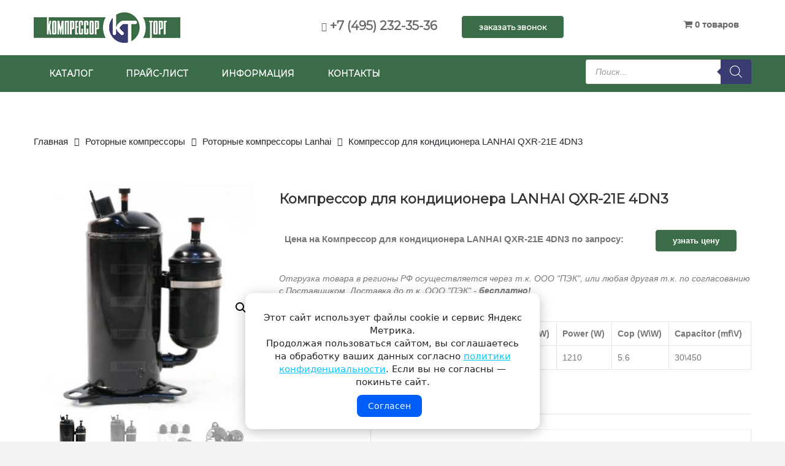

--- FILE ---
content_type: text/html; charset=UTF-8
request_url: https://www.compressor-torg.ru/product/kompressor-dlya-konditsionera-lanhai-qxr-21e-4dn3.html
body_size: 27871
content:
<!DOCTYPE html>
<html lang="ru-RU">
<head>
<meta charset="UTF-8">
<meta name="viewport" content="width=device-width, initial-scale=1">
<meta name="format-detection" content="telephone=no">
<meta name="yandex-verification" content="79e1c19620bc0e64" />


<meta name='robots' content='index, follow, max-image-preview:large, max-snippet:-1, max-video-preview:-1' />

	<!-- This site is optimized with the Yoast SEO plugin v26.7 - https://yoast.com/wordpress/plugins/seo/ -->
	<title>Купить Компрессор для кондиционера LANHAI QXR-21E 4DN3</title>
	<meta name="description" content="Компрессор для кондиционера LANHAI QXR-21E 4DN3 по низкой цене. Скидка! Доставка по всей России! Роторные компрессоры Lanhai. Компрессор Торг ." />
	<link rel="canonical" href="https://www.compressor-torg.ru/product/kompressor-dlya-konditsionera-lanhai-qxr-21e-4dn3.html" />
	<meta property="og:locale" content="ru_RU" />
	<meta property="og:type" content="article" />
	<meta property="og:title" content="Купить Компрессор для кондиционера LANHAI QXR-21E 4DN3" />
	<meta property="og:description" content="Компрессор для кондиционера LANHAI QXR-21E 4DN3 по низкой цене. Скидка! Доставка по всей России! Роторные компрессоры Lanhai. Компрессор Торг ." />
	<meta property="og:url" content="https://www.compressor-torg.ru/product/kompressor-dlya-konditsionera-lanhai-qxr-21e-4dn3.html" />
	<meta property="og:site_name" content="Компрессор Торг" />
	<meta property="article:modified_time" content="2023-01-17T09:04:18+00:00" />
	<meta property="og:image" content="https://www.compressor-torg.ru/wp-content/uploads/2019/02/GMCC-PA145G1C-4FT1-4.jpg" />
	<meta property="og:image:width" content="600" />
	<meta property="og:image:height" content="600" />
	<meta property="og:image:type" content="image/jpeg" />
	<meta name="twitter:card" content="summary_large_image" />
	<script type="application/ld+json" class="yoast-schema-graph">{"@context":"https://schema.org","@graph":[{"@type":"WebPage","@id":"https://www.compressor-torg.ru/product/kompressor-dlya-konditsionera-lanhai-qxr-21e-4dn3.html","url":"https://www.compressor-torg.ru/product/kompressor-dlya-konditsionera-lanhai-qxr-21e-4dn3.html","name":"Купить Компрессор для кондиционера LANHAI QXR-21E 4DN3","isPartOf":{"@id":"https://www.compressor-torg.ru/#website"},"primaryImageOfPage":{"@id":"https://www.compressor-torg.ru/product/kompressor-dlya-konditsionera-lanhai-qxr-21e-4dn3.html#primaryimage"},"image":{"@id":"https://www.compressor-torg.ru/product/kompressor-dlya-konditsionera-lanhai-qxr-21e-4dn3.html#primaryimage"},"thumbnailUrl":"https://www.compressor-torg.ru/wp-content/uploads/2019/02/GMCC-PA145G1C-4FT1-4.jpg","datePublished":"2023-01-17T08:39:06+00:00","dateModified":"2023-01-17T09:04:18+00:00","description":"Компрессор для кондиционера LANHAI QXR-21E 4DN3 по низкой цене. Скидка! Доставка по всей России! Роторные компрессоры Lanhai. Компрессор Торг .","breadcrumb":{"@id":"https://www.compressor-torg.ru/product/kompressor-dlya-konditsionera-lanhai-qxr-21e-4dn3.html#breadcrumb"},"inLanguage":"ru-RU","potentialAction":[{"@type":"ReadAction","target":["https://www.compressor-torg.ru/product/kompressor-dlya-konditsionera-lanhai-qxr-21e-4dn3.html"]}]},{"@type":"ImageObject","inLanguage":"ru-RU","@id":"https://www.compressor-torg.ru/product/kompressor-dlya-konditsionera-lanhai-qxr-21e-4dn3.html#primaryimage","url":"https://www.compressor-torg.ru/wp-content/uploads/2019/02/GMCC-PA145G1C-4FT1-4.jpg","contentUrl":"https://www.compressor-torg.ru/wp-content/uploads/2019/02/GMCC-PA145G1C-4FT1-4.jpg","width":600,"height":600},{"@type":"BreadcrumbList","@id":"https://www.compressor-torg.ru/product/kompressor-dlya-konditsionera-lanhai-qxr-21e-4dn3.html#breadcrumb","itemListElement":[{"@type":"ListItem","position":1,"name":"Главная страница","item":"https://www.compressor-torg.ru/"},{"@type":"ListItem","position":2,"name":"Каталог","item":"https://www.compressor-torg.ru/shop.html"},{"@type":"ListItem","position":3,"name":"Компрессор для кондиционера LANHAI QXR-21E 4DN3"}]},{"@type":"WebSite","@id":"https://www.compressor-torg.ru/#website","url":"https://www.compressor-torg.ru/","name":"Компрессор Торг","description":"Компрессоры для кондиционеров и холодильного оборудования","potentialAction":[{"@type":"SearchAction","target":{"@type":"EntryPoint","urlTemplate":"https://www.compressor-torg.ru/?s={search_term_string}"},"query-input":{"@type":"PropertyValueSpecification","valueRequired":true,"valueName":"search_term_string"}}],"inLanguage":"ru-RU"}]}</script>
	<!-- / Yoast SEO plugin. -->


<link rel='dns-prefetch' href='//widgetlogic.org' />
<link rel='dns-prefetch' href='//www.compressor-torg.ru' />
<link rel='dns-prefetch' href='//fonts.googleapis.com' />
<link rel="alternate" type="application/rss+xml" title="Компрессор Торг &raquo; Лента" href="https://www.compressor-torg.ru/feed" />
<link rel="alternate" type="application/rss+xml" title="Компрессор Торг &raquo; Лента комментариев" href="https://www.compressor-torg.ru/comments/feed" />
<style id='wp-img-auto-sizes-contain-inline-css' type='text/css'>
img:is([sizes=auto i],[sizes^="auto," i]){contain-intrinsic-size:3000px 1500px}
/*# sourceURL=wp-img-auto-sizes-contain-inline-css */
</style>
<style id='wp-emoji-styles-inline-css' type='text/css'>

	img.wp-smiley, img.emoji {
		display: inline !important;
		border: none !important;
		box-shadow: none !important;
		height: 1em !important;
		width: 1em !important;
		margin: 0 0.07em !important;
		vertical-align: -0.1em !important;
		background: none !important;
		padding: 0 !important;
	}
/*# sourceURL=wp-emoji-styles-inline-css */
</style>
<link rel='stylesheet' id='wp-block-library-css' href='https://www.compressor-torg.ru/wp-includes/css/dist/block-library/style.min.css' type='text/css' media='all' />
<link rel='stylesheet' id='wc-blocks-style-css' href='https://www.compressor-torg.ru/wp-content/plugins/woocommerce/assets/client/blocks/wc-blocks.css' type='text/css' media='all' />
<style id='global-styles-inline-css' type='text/css'>
:root{--wp--preset--aspect-ratio--square: 1;--wp--preset--aspect-ratio--4-3: 4/3;--wp--preset--aspect-ratio--3-4: 3/4;--wp--preset--aspect-ratio--3-2: 3/2;--wp--preset--aspect-ratio--2-3: 2/3;--wp--preset--aspect-ratio--16-9: 16/9;--wp--preset--aspect-ratio--9-16: 9/16;--wp--preset--color--black: #000000;--wp--preset--color--cyan-bluish-gray: #abb8c3;--wp--preset--color--white: #ffffff;--wp--preset--color--pale-pink: #f78da7;--wp--preset--color--vivid-red: #cf2e2e;--wp--preset--color--luminous-vivid-orange: #ff6900;--wp--preset--color--luminous-vivid-amber: #fcb900;--wp--preset--color--light-green-cyan: #7bdcb5;--wp--preset--color--vivid-green-cyan: #00d084;--wp--preset--color--pale-cyan-blue: #8ed1fc;--wp--preset--color--vivid-cyan-blue: #0693e3;--wp--preset--color--vivid-purple: #9b51e0;--wp--preset--gradient--vivid-cyan-blue-to-vivid-purple: linear-gradient(135deg,rgb(6,147,227) 0%,rgb(155,81,224) 100%);--wp--preset--gradient--light-green-cyan-to-vivid-green-cyan: linear-gradient(135deg,rgb(122,220,180) 0%,rgb(0,208,130) 100%);--wp--preset--gradient--luminous-vivid-amber-to-luminous-vivid-orange: linear-gradient(135deg,rgb(252,185,0) 0%,rgb(255,105,0) 100%);--wp--preset--gradient--luminous-vivid-orange-to-vivid-red: linear-gradient(135deg,rgb(255,105,0) 0%,rgb(207,46,46) 100%);--wp--preset--gradient--very-light-gray-to-cyan-bluish-gray: linear-gradient(135deg,rgb(238,238,238) 0%,rgb(169,184,195) 100%);--wp--preset--gradient--cool-to-warm-spectrum: linear-gradient(135deg,rgb(74,234,220) 0%,rgb(151,120,209) 20%,rgb(207,42,186) 40%,rgb(238,44,130) 60%,rgb(251,105,98) 80%,rgb(254,248,76) 100%);--wp--preset--gradient--blush-light-purple: linear-gradient(135deg,rgb(255,206,236) 0%,rgb(152,150,240) 100%);--wp--preset--gradient--blush-bordeaux: linear-gradient(135deg,rgb(254,205,165) 0%,rgb(254,45,45) 50%,rgb(107,0,62) 100%);--wp--preset--gradient--luminous-dusk: linear-gradient(135deg,rgb(255,203,112) 0%,rgb(199,81,192) 50%,rgb(65,88,208) 100%);--wp--preset--gradient--pale-ocean: linear-gradient(135deg,rgb(255,245,203) 0%,rgb(182,227,212) 50%,rgb(51,167,181) 100%);--wp--preset--gradient--electric-grass: linear-gradient(135deg,rgb(202,248,128) 0%,rgb(113,206,126) 100%);--wp--preset--gradient--midnight: linear-gradient(135deg,rgb(2,3,129) 0%,rgb(40,116,252) 100%);--wp--preset--font-size--small: 13px;--wp--preset--font-size--medium: 20px;--wp--preset--font-size--large: 36px;--wp--preset--font-size--x-large: 42px;--wp--preset--spacing--20: 0.44rem;--wp--preset--spacing--30: 0.67rem;--wp--preset--spacing--40: 1rem;--wp--preset--spacing--50: 1.5rem;--wp--preset--spacing--60: 2.25rem;--wp--preset--spacing--70: 3.38rem;--wp--preset--spacing--80: 5.06rem;--wp--preset--shadow--natural: 6px 6px 9px rgba(0, 0, 0, 0.2);--wp--preset--shadow--deep: 12px 12px 50px rgba(0, 0, 0, 0.4);--wp--preset--shadow--sharp: 6px 6px 0px rgba(0, 0, 0, 0.2);--wp--preset--shadow--outlined: 6px 6px 0px -3px rgb(255, 255, 255), 6px 6px rgb(0, 0, 0);--wp--preset--shadow--crisp: 6px 6px 0px rgb(0, 0, 0);}:where(.is-layout-flex){gap: 0.5em;}:where(.is-layout-grid){gap: 0.5em;}body .is-layout-flex{display: flex;}.is-layout-flex{flex-wrap: wrap;align-items: center;}.is-layout-flex > :is(*, div){margin: 0;}body .is-layout-grid{display: grid;}.is-layout-grid > :is(*, div){margin: 0;}:where(.wp-block-columns.is-layout-flex){gap: 2em;}:where(.wp-block-columns.is-layout-grid){gap: 2em;}:where(.wp-block-post-template.is-layout-flex){gap: 1.25em;}:where(.wp-block-post-template.is-layout-grid){gap: 1.25em;}.has-black-color{color: var(--wp--preset--color--black) !important;}.has-cyan-bluish-gray-color{color: var(--wp--preset--color--cyan-bluish-gray) !important;}.has-white-color{color: var(--wp--preset--color--white) !important;}.has-pale-pink-color{color: var(--wp--preset--color--pale-pink) !important;}.has-vivid-red-color{color: var(--wp--preset--color--vivid-red) !important;}.has-luminous-vivid-orange-color{color: var(--wp--preset--color--luminous-vivid-orange) !important;}.has-luminous-vivid-amber-color{color: var(--wp--preset--color--luminous-vivid-amber) !important;}.has-light-green-cyan-color{color: var(--wp--preset--color--light-green-cyan) !important;}.has-vivid-green-cyan-color{color: var(--wp--preset--color--vivid-green-cyan) !important;}.has-pale-cyan-blue-color{color: var(--wp--preset--color--pale-cyan-blue) !important;}.has-vivid-cyan-blue-color{color: var(--wp--preset--color--vivid-cyan-blue) !important;}.has-vivid-purple-color{color: var(--wp--preset--color--vivid-purple) !important;}.has-black-background-color{background-color: var(--wp--preset--color--black) !important;}.has-cyan-bluish-gray-background-color{background-color: var(--wp--preset--color--cyan-bluish-gray) !important;}.has-white-background-color{background-color: var(--wp--preset--color--white) !important;}.has-pale-pink-background-color{background-color: var(--wp--preset--color--pale-pink) !important;}.has-vivid-red-background-color{background-color: var(--wp--preset--color--vivid-red) !important;}.has-luminous-vivid-orange-background-color{background-color: var(--wp--preset--color--luminous-vivid-orange) !important;}.has-luminous-vivid-amber-background-color{background-color: var(--wp--preset--color--luminous-vivid-amber) !important;}.has-light-green-cyan-background-color{background-color: var(--wp--preset--color--light-green-cyan) !important;}.has-vivid-green-cyan-background-color{background-color: var(--wp--preset--color--vivid-green-cyan) !important;}.has-pale-cyan-blue-background-color{background-color: var(--wp--preset--color--pale-cyan-blue) !important;}.has-vivid-cyan-blue-background-color{background-color: var(--wp--preset--color--vivid-cyan-blue) !important;}.has-vivid-purple-background-color{background-color: var(--wp--preset--color--vivid-purple) !important;}.has-black-border-color{border-color: var(--wp--preset--color--black) !important;}.has-cyan-bluish-gray-border-color{border-color: var(--wp--preset--color--cyan-bluish-gray) !important;}.has-white-border-color{border-color: var(--wp--preset--color--white) !important;}.has-pale-pink-border-color{border-color: var(--wp--preset--color--pale-pink) !important;}.has-vivid-red-border-color{border-color: var(--wp--preset--color--vivid-red) !important;}.has-luminous-vivid-orange-border-color{border-color: var(--wp--preset--color--luminous-vivid-orange) !important;}.has-luminous-vivid-amber-border-color{border-color: var(--wp--preset--color--luminous-vivid-amber) !important;}.has-light-green-cyan-border-color{border-color: var(--wp--preset--color--light-green-cyan) !important;}.has-vivid-green-cyan-border-color{border-color: var(--wp--preset--color--vivid-green-cyan) !important;}.has-pale-cyan-blue-border-color{border-color: var(--wp--preset--color--pale-cyan-blue) !important;}.has-vivid-cyan-blue-border-color{border-color: var(--wp--preset--color--vivid-cyan-blue) !important;}.has-vivid-purple-border-color{border-color: var(--wp--preset--color--vivid-purple) !important;}.has-vivid-cyan-blue-to-vivid-purple-gradient-background{background: var(--wp--preset--gradient--vivid-cyan-blue-to-vivid-purple) !important;}.has-light-green-cyan-to-vivid-green-cyan-gradient-background{background: var(--wp--preset--gradient--light-green-cyan-to-vivid-green-cyan) !important;}.has-luminous-vivid-amber-to-luminous-vivid-orange-gradient-background{background: var(--wp--preset--gradient--luminous-vivid-amber-to-luminous-vivid-orange) !important;}.has-luminous-vivid-orange-to-vivid-red-gradient-background{background: var(--wp--preset--gradient--luminous-vivid-orange-to-vivid-red) !important;}.has-very-light-gray-to-cyan-bluish-gray-gradient-background{background: var(--wp--preset--gradient--very-light-gray-to-cyan-bluish-gray) !important;}.has-cool-to-warm-spectrum-gradient-background{background: var(--wp--preset--gradient--cool-to-warm-spectrum) !important;}.has-blush-light-purple-gradient-background{background: var(--wp--preset--gradient--blush-light-purple) !important;}.has-blush-bordeaux-gradient-background{background: var(--wp--preset--gradient--blush-bordeaux) !important;}.has-luminous-dusk-gradient-background{background: var(--wp--preset--gradient--luminous-dusk) !important;}.has-pale-ocean-gradient-background{background: var(--wp--preset--gradient--pale-ocean) !important;}.has-electric-grass-gradient-background{background: var(--wp--preset--gradient--electric-grass) !important;}.has-midnight-gradient-background{background: var(--wp--preset--gradient--midnight) !important;}.has-small-font-size{font-size: var(--wp--preset--font-size--small) !important;}.has-medium-font-size{font-size: var(--wp--preset--font-size--medium) !important;}.has-large-font-size{font-size: var(--wp--preset--font-size--large) !important;}.has-x-large-font-size{font-size: var(--wp--preset--font-size--x-large) !important;}
/*# sourceURL=global-styles-inline-css */
</style>

<style id='classic-theme-styles-inline-css' type='text/css'>
/*! This file is auto-generated */
.wp-block-button__link{color:#fff;background-color:#32373c;border-radius:9999px;box-shadow:none;text-decoration:none;padding:calc(.667em + 2px) calc(1.333em + 2px);font-size:1.125em}.wp-block-file__button{background:#32373c;color:#fff;text-decoration:none}
/*# sourceURL=/wp-includes/css/classic-themes.min.css */
</style>
<link rel='stylesheet' id='block-widget-css' href='https://www.compressor-torg.ru/wp-content/plugins/widget-logic/block_widget/css/widget.css' type='text/css' media='all' />
<link rel='stylesheet' id='wp-components-css' href='https://www.compressor-torg.ru/wp-includes/css/dist/components/style.min.css' type='text/css' media='all' />
<link rel='stylesheet' id='wp-preferences-css' href='https://www.compressor-torg.ru/wp-includes/css/dist/preferences/style.min.css' type='text/css' media='all' />
<link rel='stylesheet' id='wp-block-editor-css' href='https://www.compressor-torg.ru/wp-includes/css/dist/block-editor/style.min.css' type='text/css' media='all' />
<link rel='stylesheet' id='popup-maker-block-library-style-css' href='https://www.compressor-torg.ru/wp-content/plugins/popup-maker/dist/packages/block-library-style.css' type='text/css' media='all' />
<link rel='stylesheet' id='contact-form-7-css' href='https://www.compressor-torg.ru/wp-content/plugins/contact-form-7/includes/css/styles.css' type='text/css' media='all' />
<link rel='stylesheet' id='rs-plugin-settings-css' href='https://www.compressor-torg.ru/wp-content/plugins/revslider/public/assets/css/settings.css' type='text/css' media='all' />
<style id='rs-plugin-settings-inline-css' type='text/css'>
#rs-demo-id {}
/*# sourceURL=rs-plugin-settings-inline-css */
</style>
<link rel='stylesheet' id='wpmenucart-icons-css' href='https://www.compressor-torg.ru/wp-content/plugins/woocommerce-menu-bar-cart/assets/css/wpmenucart-icons.min.css' type='text/css' media='all' />
<style id='wpmenucart-icons-inline-css' type='text/css'>
@font-face{font-family:WPMenuCart;src:url(https://www.compressor-torg.ru/wp-content/plugins/woocommerce-menu-bar-cart/assets/fonts/WPMenuCart.eot);src:url(https://www.compressor-torg.ru/wp-content/plugins/woocommerce-menu-bar-cart/assets/fonts/WPMenuCart.eot?#iefix) format('embedded-opentype'),url(https://www.compressor-torg.ru/wp-content/plugins/woocommerce-menu-bar-cart/assets/fonts/WPMenuCart.woff2) format('woff2'),url(https://www.compressor-torg.ru/wp-content/plugins/woocommerce-menu-bar-cart/assets/fonts/WPMenuCart.woff) format('woff'),url(https://www.compressor-torg.ru/wp-content/plugins/woocommerce-menu-bar-cart/assets/fonts/WPMenuCart.ttf) format('truetype'),url(https://www.compressor-torg.ru/wp-content/plugins/woocommerce-menu-bar-cart/assets/fonts/WPMenuCart.svg#WPMenuCart) format('svg');font-weight:400;font-style:normal;font-display:swap}
/*# sourceURL=wpmenucart-icons-inline-css */
</style>
<link rel='stylesheet' id='wpmenucart-css' href='https://www.compressor-torg.ru/wp-content/plugins/woocommerce-menu-bar-cart/assets/css/wpmenucart-main.min.css' type='text/css' media='all' />
<link rel='stylesheet' id='photoswipe-css' href='https://www.compressor-torg.ru/wp-content/plugins/woocommerce/assets/css/photoswipe/photoswipe.min.css' type='text/css' media='all' />
<link rel='stylesheet' id='photoswipe-default-skin-css' href='https://www.compressor-torg.ru/wp-content/plugins/woocommerce/assets/css/photoswipe/default-skin/default-skin.min.css' type='text/css' media='all' />
<link rel='stylesheet' id='woocommerce-layout-css' href='https://www.compressor-torg.ru/wp-content/plugins/woocommerce/assets/css/woocommerce-layout.css' type='text/css' media='all' />
<link rel='stylesheet' id='woocommerce-smallscreen-css' href='https://www.compressor-torg.ru/wp-content/plugins/woocommerce/assets/css/woocommerce-smallscreen.css' type='text/css' media='only screen and (max-width: 768px)' />
<link rel='stylesheet' id='woocommerce-general-css' href='https://www.compressor-torg.ru/wp-content/plugins/woocommerce/assets/css/woocommerce.css' type='text/css' media='all' />
<style id='woocommerce-inline-inline-css' type='text/css'>
.woocommerce form .form-row .required { visibility: visible; }
/*# sourceURL=woocommerce-inline-inline-css */
</style>
<link rel='stylesheet' id='yml-for-yandex-market-css' href='https://www.compressor-torg.ru/wp-content/plugins/yml-for-yandex-market/public/css/y4ym-public.css' type='text/css' media='all' />
<link rel='stylesheet' id='dgwt-wcas-style-css' href='https://www.compressor-torg.ru/wp-content/plugins/ajax-search-for-woocommerce/assets/css/style.min.css' type='text/css' media='all' />
<link rel='stylesheet' id='popup-maker-site-css' href='//www.compressor-torg.ru/wp-content/uploads/pum/pum-site-styles.css' type='text/css' media='all' />
<link rel='stylesheet' id='font-awesome-css' href='https://www.compressor-torg.ru/wp-content/plugins/js_composer/assets/lib/bower/font-awesome/css/font-awesome.min.css' type='text/css' media='all' />
<link rel='stylesheet' id='bootstrap-css' href='https://www.compressor-torg.ru/wp-content/themes/vg-evelyn/assets/common/css/bootstrap.min.css' type='text/css' media='all' />
<link rel='stylesheet' id='bootstrap-theme-css' href='https://www.compressor-torg.ru/wp-content/themes/vg-evelyn/assets/common/css/bootstrap-theme.min.css' type='text/css' media='all' />
<link rel='stylesheet' id='owl-carousel-css' href='https://www.compressor-torg.ru/wp-content/themes/vg-evelyn/assets/common/css/owl.carousel.css' type='text/css' media='all' />
<link rel='stylesheet' id='owl-theme-css' href='https://www.compressor-torg.ru/wp-content/themes/vg-evelyn/assets/common/css/owl.theme.css' type='text/css' media='all' />
<link rel='stylesheet' id='treeview-css' href='https://www.compressor-torg.ru/wp-content/themes/vg-evelyn/assets/common/css/jquery.treeview.css' type='text/css' media='all' />
<link rel='stylesheet' id='material-css' href='https://www.compressor-torg.ru/wp-content/themes/vg-evelyn/assets/common/css/material-design-iconic-font.min.css' type='text/css' media='all' />
<link rel='stylesheet' id='ionicons-css' href='https://www.compressor-torg.ru/wp-content/themes/vg-evelyn/assets/common/css/ionicons.min.css' type='text/css' media='all' />
<link rel='stylesheet' id='elegant-css' href='https://www.compressor-torg.ru/wp-content/themes/vg-evelyn/assets/common/css/elegant-style.css' type='text/css' media='all' />
<link rel='stylesheet' id='et-line-css' href='https://www.compressor-torg.ru/wp-content/themes/vg-evelyn/assets/common/css/et-line.css' type='text/css' media='all' />
<link rel='stylesheet' id='themify-icons-css' href='https://www.compressor-torg.ru/wp-content/themes/vg-evelyn/assets/common/css/themify-icons.css' type='text/css' media='all' />
<link rel='stylesheet' id='simple-line-icons-css' href='https://www.compressor-torg.ru/wp-content/themes/vg-evelyn/assets/common/css/simple-line-icons.css' type='text/css' media='all' />
<link rel='stylesheet' id='sumoselect-css' href='https://www.compressor-torg.ru/wp-content/themes/vg-evelyn/assets/common/css/sumoselect.css' type='text/css' media='all' />
<link rel='stylesheet' id='nanoscroller-css' href='https://www.compressor-torg.ru/wp-content/themes/vg-evelyn/assets/common/css/nanoscroller.css' type='text/css' media='all' />
<link rel='stylesheet' id='animate-css' href='https://www.compressor-torg.ru/wp-content/themes/vg-evelyn/assets/css/animate.css' type='text/css' media='all' />
<link rel='stylesheet' id='vg-evelyn-common-css' href='https://www.compressor-torg.ru/wp-content/themes/vg-evelyn/assets/css/common.css' type='text/css' media='all' />
<link rel='stylesheet' id='vg-evelyn-menus-css' href='https://www.compressor-torg.ru/wp-content/themes/vg-evelyn/assets/css/menus.css' type='text/css' media='all' />
<link rel='stylesheet' id='vg-evelyn-offcanvas-css' href='https://www.compressor-torg.ru/wp-content/themes/vg-evelyn/assets/css/offcanvas.css' type='text/css' media='all' />
<link rel='stylesheet' id='vg-evelyn-layouts-css' href='https://www.compressor-torg.ru/wp-content/themes/vg-evelyn/assets/css/layouts.css' type='text/css' media='all' />
<link rel='stylesheet' id='vg-evelyn-presets-css' href='https://www.compressor-torg.ru/wp-content/themes/vg-evelyn/assets/css/presets.css' type='text/css' media='all' />
<link rel='stylesheet' id='vg-evelyn-style-css' href='https://www.compressor-torg.ru/wp-content/themes/vg-evelyn-child/style.css' type='text/css' media='all' />
<link rel='stylesheet' id='vg-evelyn-child-style-css' href='https://www.compressor-torg.ru/wp-content/themes/vg-evelyn-child/style.css' type='text/css' media='all' />
<script type="text/template" id="tmpl-variation-template">
	<div class="woocommerce-variation-description">{{{ data.variation.variation_description }}}</div>
	<div class="woocommerce-variation-price">{{{ data.variation.price_html }}}</div>
	<div class="woocommerce-variation-availability">{{{ data.variation.availability_html }}}</div>
</script>
<script type="text/template" id="tmpl-unavailable-variation-template">
	<p role="alert">Этот товар недоступен. Пожалуйста, выберите другую комбинацию.</p>
</script>
<script type="text/javascript" src="https://www.compressor-torg.ru/wp-includes/js/jquery/jquery.min.js" id="jquery-core-js"></script>
<script type="text/javascript" src="https://www.compressor-torg.ru/wp-includes/js/jquery/jquery-migrate.min.js" id="jquery-migrate-js"></script>
<script type="text/javascript" src="https://www.compressor-torg.ru/wp-content/plugins/revslider/public/assets/js/jquery.themepunch.tools.min.js" id="tp-tools-js"></script>
<script type="text/javascript" src="https://www.compressor-torg.ru/wp-content/plugins/revslider/public/assets/js/jquery.themepunch.revolution.min.js" id="revmin-js"></script>
<script type="text/javascript" src="https://www.compressor-torg.ru/wp-content/plugins/woocommerce/assets/js/jquery-blockui/jquery.blockUI.min.js" id="wc-jquery-blockui-js" data-wp-strategy="defer"></script>
<script type="text/javascript" id="wc-add-to-cart-js-extra">
/* <![CDATA[ */
var wc_add_to_cart_params = {"ajax_url":"/wp-admin/admin-ajax.php","wc_ajax_url":"/?wc-ajax=%%endpoint%%","i18n_view_cart":"\u041f\u0440\u043e\u0441\u043c\u043e\u0442\u0440 \u043a\u043e\u0440\u0437\u0438\u043d\u044b","cart_url":"https://www.compressor-torg.ru/cart.html","is_cart":"","cart_redirect_after_add":"yes"};
//# sourceURL=wc-add-to-cart-js-extra
/* ]]> */
</script>
<script type="text/javascript" src="https://www.compressor-torg.ru/wp-content/plugins/woocommerce/assets/js/frontend/add-to-cart.min.js" id="wc-add-to-cart-js" data-wp-strategy="defer"></script>
<script type="text/javascript" src="https://www.compressor-torg.ru/wp-content/plugins/woocommerce/assets/js/zoom/jquery.zoom.min.js" id="wc-zoom-js" defer="defer" data-wp-strategy="defer"></script>
<script type="text/javascript" src="https://www.compressor-torg.ru/wp-content/plugins/woocommerce/assets/js/flexslider/jquery.flexslider.min.js" id="wc-flexslider-js" defer="defer" data-wp-strategy="defer"></script>
<script type="text/javascript" src="https://www.compressor-torg.ru/wp-content/plugins/woocommerce/assets/js/photoswipe/photoswipe.min.js" id="wc-photoswipe-js" defer="defer" data-wp-strategy="defer"></script>
<script type="text/javascript" src="https://www.compressor-torg.ru/wp-content/plugins/woocommerce/assets/js/photoswipe/photoswipe-ui-default.min.js" id="wc-photoswipe-ui-default-js" defer="defer" data-wp-strategy="defer"></script>
<script type="text/javascript" id="wc-single-product-js-extra">
/* <![CDATA[ */
var wc_single_product_params = {"i18n_required_rating_text":"\u041f\u043e\u0436\u0430\u043b\u0443\u0439\u0441\u0442\u0430, \u043f\u043e\u0441\u0442\u0430\u0432\u044c\u0442\u0435 \u043e\u0446\u0435\u043d\u043a\u0443","i18n_rating_options":["1 \u0438\u0437 5 \u0437\u0432\u0451\u0437\u0434","2 \u0438\u0437 5 \u0437\u0432\u0451\u0437\u0434","3 \u0438\u0437 5 \u0437\u0432\u0451\u0437\u0434","4 \u0438\u0437 5 \u0437\u0432\u0451\u0437\u0434","5 \u0438\u0437 5 \u0437\u0432\u0451\u0437\u0434"],"i18n_product_gallery_trigger_text":"\u041f\u0440\u043e\u0441\u043c\u043e\u0442\u0440 \u0433\u0430\u043b\u0435\u0440\u0435\u0438 \u0438\u0437\u043e\u0431\u0440\u0430\u0436\u0435\u043d\u0438\u0439 \u0432 \u043f\u043e\u043b\u043d\u043e\u044d\u043a\u0440\u0430\u043d\u043d\u043e\u043c \u0440\u0435\u0436\u0438\u043c\u0435","review_rating_required":"no","flexslider":{"rtl":false,"animation":"slide","smoothHeight":true,"directionNav":false,"controlNav":"thumbnails","slideshow":false,"animationSpeed":500,"animationLoop":false,"allowOneSlide":false},"zoom_enabled":"1","zoom_options":[],"photoswipe_enabled":"1","photoswipe_options":{"shareEl":false,"closeOnScroll":false,"history":false,"hideAnimationDuration":0,"showAnimationDuration":0},"flexslider_enabled":"1"};
//# sourceURL=wc-single-product-js-extra
/* ]]> */
</script>
<script type="text/javascript" src="https://www.compressor-torg.ru/wp-content/plugins/woocommerce/assets/js/frontend/single-product.min.js" id="wc-single-product-js" defer="defer" data-wp-strategy="defer"></script>
<script type="text/javascript" src="https://www.compressor-torg.ru/wp-content/plugins/woocommerce/assets/js/js-cookie/js.cookie.min.js" id="wc-js-cookie-js" defer="defer" data-wp-strategy="defer"></script>
<script type="text/javascript" id="woocommerce-js-extra">
/* <![CDATA[ */
var woocommerce_params = {"ajax_url":"/wp-admin/admin-ajax.php","wc_ajax_url":"/?wc-ajax=%%endpoint%%","i18n_password_show":"\u041f\u043e\u043a\u0430\u0437\u0430\u0442\u044c \u043f\u0430\u0440\u043e\u043b\u044c","i18n_password_hide":"\u0421\u043a\u0440\u044b\u0442\u044c \u043f\u0430\u0440\u043e\u043b\u044c"};
//# sourceURL=woocommerce-js-extra
/* ]]> */
</script>
<script type="text/javascript" src="https://www.compressor-torg.ru/wp-content/plugins/woocommerce/assets/js/frontend/woocommerce.min.js" id="woocommerce-js" defer="defer" data-wp-strategy="defer"></script>
<script type="text/javascript" src="https://www.compressor-torg.ru/wp-content/plugins/yml-for-yandex-market/public/js/y4ym-public.js" id="yml-for-yandex-market-js"></script>
<script type="text/javascript" src="https://www.compressor-torg.ru/wp-content/plugins/js_composer/assets/js/vendors/woocommerce-add-to-cart.js" id="vc_woocommerce-add-to-cart-js-js"></script>
<script type="text/javascript" src="https://www.compressor-torg.ru/wp-includes/js/underscore.min.js" id="underscore-js"></script>
<script type="text/javascript" id="wp-util-js-extra">
/* <![CDATA[ */
var _wpUtilSettings = {"ajax":{"url":"/wp-admin/admin-ajax.php"}};
//# sourceURL=wp-util-js-extra
/* ]]> */
</script>
<script type="text/javascript" src="https://www.compressor-torg.ru/wp-includes/js/wp-util.min.js" id="wp-util-js"></script>
<script type="text/javascript" id="wc-add-to-cart-variation-js-extra">
/* <![CDATA[ */
var wc_add_to_cart_variation_params = {"wc_ajax_url":"/?wc-ajax=%%endpoint%%","i18n_no_matching_variations_text":"\u0416\u0430\u043b\u044c, \u043d\u043e \u0442\u043e\u0432\u0430\u0440\u043e\u0432, \u0441\u043e\u043e\u0442\u0432\u0435\u0442\u0441\u0442\u0432\u0443\u044e\u0449\u0438\u0445 \u0432\u0430\u0448\u0435\u043c\u0443 \u0432\u044b\u0431\u043e\u0440\u0443, \u043d\u0435 \u043e\u0431\u043d\u0430\u0440\u0443\u0436\u0435\u043d\u043e. \u041f\u043e\u0436\u0430\u043b\u0443\u0439\u0441\u0442\u0430, \u0432\u044b\u0431\u0435\u0440\u0438\u0442\u0435 \u0434\u0440\u0443\u0433\u0443\u044e \u043a\u043e\u043c\u0431\u0438\u043d\u0430\u0446\u0438\u044e.","i18n_make_a_selection_text":"\u0412\u044b\u0431\u0435\u0440\u0438\u0442\u0435 \u043e\u043f\u0446\u0438\u0438 \u0442\u043e\u0432\u0430\u0440\u0430 \u043f\u0435\u0440\u0435\u0434 \u0435\u0433\u043e \u0434\u043e\u0431\u0430\u0432\u043b\u0435\u043d\u0438\u0435\u043c \u0432 \u0432\u0430\u0448\u0443 \u043a\u043e\u0440\u0437\u0438\u043d\u0443.","i18n_unavailable_text":"\u042d\u0442\u043e\u0442 \u0442\u043e\u0432\u0430\u0440 \u043d\u0435\u0434\u043e\u0441\u0442\u0443\u043f\u0435\u043d. \u041f\u043e\u0436\u0430\u043b\u0443\u0439\u0441\u0442\u0430, \u0432\u044b\u0431\u0435\u0440\u0438\u0442\u0435 \u0434\u0440\u0443\u0433\u0443\u044e \u043a\u043e\u043c\u0431\u0438\u043d\u0430\u0446\u0438\u044e.","i18n_reset_alert_text":"\u0420\u0435\u0437\u0443\u043b\u044c\u0442\u0430\u0442\u044b \u0432\u0430\u0448\u0435\u0433\u043e \u0432\u044b\u0431\u043e\u0440\u0430 \u0441\u0431\u0440\u043e\u0448\u0435\u043d\u044b. \u0412\u044b\u0431\u0435\u0440\u0438\u0442\u0435 \u043e\u043f\u0446\u0438\u0438 \u0442\u043e\u0432\u0430\u0440\u0430, \u043f\u0435\u0440\u0435\u0434 \u0442\u0435\u043c \u043a\u0430\u043a \u0434\u043e\u0431\u0430\u0432\u0438\u0442\u044c \u0435\u0433\u043e \u0432 \u043a\u043e\u0440\u0437\u0438\u043d\u0443."};
//# sourceURL=wc-add-to-cart-variation-js-extra
/* ]]> */
</script>
<script type="text/javascript" src="https://www.compressor-torg.ru/wp-content/plugins/woocommerce/assets/js/frontend/add-to-cart-variation.min.js" id="wc-add-to-cart-variation-js" defer="defer" data-wp-strategy="defer"></script>
<script type="text/javascript" src="https://www.compressor-torg.ru/wp-content/themes/vg-evelyn/assets/common/js/bootstrap.min.js" id="bootstrap-js"></script>
<link rel="EditURI" type="application/rsd+xml" title="RSD" href="https://www.compressor-torg.ru/xmlrpc.php?rsd" />
<meta name="generator" content="WordPress 6.9" />
<meta name="generator" content="WooCommerce 10.4.3" />
<link rel='shortlink' href='https://www.compressor-torg.ru/?p=32606' />
<meta name="generator" content="Redux 4.5.10" />

<!-- Saphali Lite Version -->
<meta name="generator" content="Saphali Lite 2.0.0" />

		<style>
			.dgwt-wcas-ico-magnifier,.dgwt-wcas-ico-magnifier-handler{max-width:20px}.dgwt-wcas-search-wrapp{max-width:600px}		</style>
			<noscript><style>.woocommerce-product-gallery{ opacity: 1 !important; }</style></noscript>
	<meta name="generator" content="Powered by WPBakery Page Builder - drag and drop page builder for WordPress."/>
<!--[if lte IE 9]><link rel="stylesheet" type="text/css" href="https://www.compressor-torg.ru/wp-content/plugins/js_composer/assets/css/vc_lte_ie9.min.css" media="screen"><![endif]--><meta name="generator" content="Powered by Slider Revolution 5.4.7.2 - responsive, Mobile-Friendly Slider Plugin for WordPress with comfortable drag and drop interface." />
<link rel="icon" href="https://www.compressor-torg.ru/wp-content/uploads/2018/07/cropped-favicon1-32x32.png" sizes="32x32" />
<link rel="icon" href="https://www.compressor-torg.ru/wp-content/uploads/2018/07/cropped-favicon1-192x192.png" sizes="192x192" />
<link rel="apple-touch-icon" href="https://www.compressor-torg.ru/wp-content/uploads/2018/07/cropped-favicon1-180x180.png" />
<meta name="msapplication-TileImage" content="https://www.compressor-torg.ru/wp-content/uploads/2018/07/cropped-favicon1-270x270.png" />
<script type="text/javascript">function setREVStartSize(e){									
						try{ e.c=jQuery(e.c);var i=jQuery(window).width(),t=9999,r=0,n=0,l=0,f=0,s=0,h=0;
							if(e.responsiveLevels&&(jQuery.each(e.responsiveLevels,function(e,f){f>i&&(t=r=f,l=e),i>f&&f>r&&(r=f,n=e)}),t>r&&(l=n)),f=e.gridheight[l]||e.gridheight[0]||e.gridheight,s=e.gridwidth[l]||e.gridwidth[0]||e.gridwidth,h=i/s,h=h>1?1:h,f=Math.round(h*f),"fullscreen"==e.sliderLayout){var u=(e.c.width(),jQuery(window).height());if(void 0!=e.fullScreenOffsetContainer){var c=e.fullScreenOffsetContainer.split(",");if (c) jQuery.each(c,function(e,i){u=jQuery(i).length>0?u-jQuery(i).outerHeight(!0):u}),e.fullScreenOffset.split("%").length>1&&void 0!=e.fullScreenOffset&&e.fullScreenOffset.length>0?u-=jQuery(window).height()*parseInt(e.fullScreenOffset,0)/100:void 0!=e.fullScreenOffset&&e.fullScreenOffset.length>0&&(u-=parseInt(e.fullScreenOffset,0))}f=u}else void 0!=e.minHeight&&f<e.minHeight&&(f=e.minHeight);e.c.closest(".rev_slider_wrapper").css({height:f})					
						}catch(d){console.log("Failure at Presize of Slider:"+d)}						
					};</script>
<noscript><style type="text/css"> .wpb_animate_when_almost_visible { opacity: 1; }</style></noscript>








<link rel='stylesheet' id='redux-custom-fonts-css' href='//www.compressor-torg.ru/wp-content/uploads/redux/custom-fonts/fonts.css' type='text/css' media='all' />
</head>

<body class="wp-singular product-template-default single single-product postid-32606 wp-theme-vg-evelyn wp-child-theme-vg-evelyn-child theme-vg-evelyn woocommerce woocommerce-page woocommerce-no-js layout-1 preset-1 full-width wpb-js-composer js-comp-ver-5.4.7 vc_responsive">




<!-- Page Loader Block -->

<div class="vg-website-wrapper">
	<div class="vg-pusher">
		<div class="vg-pusher-after"></div> <!-- Don't REMOVE this code -->
		
		<header id="vg-header-wrapper" class="home-1">
						<div class="header">
				<div class="container">
					
					<div class="row">
						
						<div id="logo-wrapper" class="col-xs-12 col-sm-12 col-sm-3 col-md-3 col-lg-3">
							<div class="sticky_logo"><a href="https://www.compressor-torg.ru/" rel="home"><span class="logo-background">Компрессор Торг</span></a></div>							<div class="logo-inside">
								<a href="https://www.compressor-torg.ru/" rel="home"><span class="logo-background">Компрессор Торг</span></a>							</div>
						</div><!-- End site-logo -->
							
													<div class="vg-add col-xs-12 col-lg-6 col-sm-6 col-md-6">
								<div id="text-2" class="widget widget_text">			<div class="textwidget"><ul>
<li><i class="fa fa-phone" aria-hidden="true"></i><a href="tel:+74952323536"><b class="phone-nubber">+7 (495) 232-35-36</b></a></li>
<li><a class="coll-order" href="#"><button class="color-green">заказать звонок</button></a></li>
</ul>
</div>
		</div>								
								
							</div>  	
													<div style="text-align:right;" class="vg-add col-xs-12 col-lg-3 col-sm-3 col-md-3">
								
								<aside id="nav_menu-8" class="widget widget_nav_menu amr_widget"><div class="menu-basket-container"><ul id="menu-basket" class="menu"><li class=" wpmenucartli wpmenucart-display-right menu-item" id="wpmenucartli"><a class="wpmenucart-contents empty-wpmenucart-visible" href="https://www.compressor-torg.ru/shop.html" title="Начать покупки"><i class="wpmenucart-icon-shopping-cart-0" role="img" aria-label="Cart"></i><span class="cartcontents">0 товаров</span></a></li></ul></div></aside>								
							</div>  
						
					</div>
				</div>
			</div><!-- End Header Container -->
			<div class="sp-main-menu">
				<div class="container">
					<div class="row">
					
						
						<div id="navigation" class="col-xs-12 col-sm-7 col-md-10 col-lg-9 ">
							
							<div class="site-navigation visible-lg">
								<nav class="main-navigation default-navigation white">
									<ul class="menu-main-menu"><li id="vg-evelyn-menu-item-6264" class="mega-menu multi-columns column_4 menu-item menu-item-type-custom menu-item-object-custom menu-item-has-children"><a>Каталог</a>
<ul class="sub-menu  level-0" >
	<li id="vg-evelyn-menu-item-5776" class="menu-item menu-item-type-custom menu-item-object-custom menu-item-has-children"><a href="/product-category/rotornye-kompressory/">Роторные компрессоры</a>
	<ul class="sub-menu  level-1" >
		<li id="vg-evelyn-menu-item-33836" class="menu-item menu-item-type-taxonomy menu-item-object-product_cat"><a href="https://www.compressor-torg.ru/product-category/rotornye-kompressory/rotornye-kompressory-lg">LG</a></li>
		<li id="vg-evelyn-menu-item-32599" class="menu-item menu-item-type-custom menu-item-object-custom"><a href="https://www.compressor-torg.ru/product-category/rotornye-kompressory/rotornye-kompressory-lanhai-rotornye-kompressory">Lanhai</a></li>
		<li id="vg-evelyn-menu-item-32576" class="menu-item menu-item-type-custom menu-item-object-custom"><a href="https://www.compressor-torg.ru/product-category/rotornye-kompressory/rotornye-kompressory-highly">Highly</a></li>
		<li id="vg-evelyn-menu-item-32551" class="menu-item menu-item-type-custom menu-item-object-custom"><a href="https://www.compressor-torg.ru/product-category/rotornye-kompressory/rotornye-kompressory-nwt">NWT</a></li>
		<li id="vg-evelyn-menu-item-32523" class="menu-item menu-item-type-custom menu-item-object-custom"><a href="https://www.compressor-torg.ru/product-category/rotornye-kompressory/rotornye-kompressory-hitachi">Hitachi</a></li>
		<li id="vg-evelyn-menu-item-32478" class="menu-item menu-item-type-custom menu-item-object-custom"><a href="https://www.compressor-torg.ru/product-category/rotornye-kompressory/rotornye-kompressory-landa">Landa</a></li>
		<li id="vg-evelyn-menu-item-32394" class="menu-item menu-item-type-custom menu-item-object-custom"><a href="https://www.compressor-torg.ru/product-category/rotornye-kompressory/rotornye-kompressory-mitsubishi-electric">Mitsubishi Electric</a></li>
		<li id="vg-evelyn-menu-item-5778" class="menu-item menu-item-type-custom menu-item-object-custom"><a href="/product-category/rotornye-kompressory/rotornye-kompressory-matsushita-panasonic/">Panasonic</a></li>
		<li id="vg-evelyn-menu-item-5775" class="menu-item menu-item-type-custom menu-item-object-custom"><a href="/product-category/rotornye-kompressory/rotornye-kompressory-gmcc/">GMCC</a></li>
		<li id="vg-evelyn-menu-item-5777" class="menu-item menu-item-type-custom menu-item-object-custom"><a href="/product-category/rotornye-kompressory/rotornye-kompressory-siam/">Siam</a></li>
		<li id="vg-evelyn-menu-item-31037" class="menu-item menu-item-type-custom menu-item-object-custom"><a href="https://www.compressor-torg.ru/product-category/rotornye-kompressory/rotornye-kompressory-toshiba">Toshiba</a></li>
		<li id="vg-evelyn-menu-item-31057" class="menu-item menu-item-type-taxonomy menu-item-object-product_cat"><a href="https://www.compressor-torg.ru/product-category/rotornye-kompressory/rotornye-kompressory-sanyo">Sanyo</a></li>
		<li id="vg-evelyn-menu-item-32368" class="menu-item menu-item-type-custom menu-item-object-custom"><a href="/product-category/rotornye-kompressory/rotornye-kompressory-rechi">Rechi</a></li>
	</ul>
</li>
	<li id="vg-evelyn-menu-item-5773" class="menu-item menu-item-type-custom menu-item-object-custom menu-item-has-children"><a href="/product-category/spiralnye-kompressory/">Спиральные компрессоры</a>
	<ul class="sub-menu  level-1" >
		<li id="vg-evelyn-menu-item-33837" class="menu-item menu-item-type-taxonomy menu-item-object-product_cat"><a href="https://www.compressor-torg.ru/product-category/spiralnye-kompressory/spiralnye-kompressory-lg">LG</a></li>
		<li id="vg-evelyn-menu-item-33127" class="menu-item menu-item-type-custom menu-item-object-custom"><a href="https://www.compressor-torg.ru/product-category/spiralnye-kompressory/spiralnye-kompressory-invotech">Invotech</a></li>
		<li id="vg-evelyn-menu-item-32994" class="menu-item menu-item-type-custom menu-item-object-custom"><a href="https://www.compressor-torg.ru/product-category/spiralnye-kompressory/spiralnye-kompressory-mitsubishi-electric">Mitsubishi electric</a></li>
		<li id="vg-evelyn-menu-item-29907" class="menu-item menu-item-type-custom menu-item-object-custom"><a href="https://www.compressor-torg.ru/product-category/spiralnye-kompressory/spiralnye-kompressory-danfoss">Danfoss</a></li>
		<li id="vg-evelyn-menu-item-6199" class="menu-item menu-item-type-custom menu-item-object-custom"><a href="/product-category/spiralnye-kompressory/spiralnye-kompressory-daikin/">Daikin</a></li>
		<li id="vg-evelyn-menu-item-6200" class="menu-item menu-item-type-custom menu-item-object-custom"><a href="/product-category/spiralnye-kompressory/spiralnye-kompressory-panasonic/">Panasonic</a></li>
		<li id="vg-evelyn-menu-item-29948" class="menu-item menu-item-type-custom menu-item-object-custom"><a href="https://www.compressor-torg.ru/product-category/spiralnye-kompressory/spiralnye-kompressory-performer">Performer</a></li>
		<li id="vg-evelyn-menu-item-6201" class="menu-item menu-item-type-custom menu-item-object-custom"><a href="/product-category/spiralnye-kompressory/spiralnye-kompressory-siam/">Siam</a></li>
		<li id="vg-evelyn-menu-item-6202" class="menu-item menu-item-type-custom menu-item-object-custom"><a href="/product-category/spiralnye-kompressory/spiralnye-kompressory-hitachi/">Hitachi</a></li>
		<li id="vg-evelyn-menu-item-28851" class="menu-item menu-item-type-custom menu-item-object-custom"><a href="https://www.compressor-torg.ru/product-category/spiralnye-kompressory/spiralnye-kompressory-general-fujitsu">Fujitsu General</a></li>
		<li id="vg-evelyn-menu-item-30385" class="menu-item menu-item-type-custom menu-item-object-custom"><a href="https://www.compressor-torg.ru/product-category/spiralnye-kompressory/spiralnye-kompressory-copeland">Copeland</a></li>
		<li id="vg-evelyn-menu-item-31047" class="menu-item menu-item-type-taxonomy menu-item-object-product_cat"><a href="https://www.compressor-torg.ru/product-category/spiralnye-kompressory/spiralnye-kompressory-mitsubishi-heavy">Mitsubishi Heavy</a></li>
		<li id="vg-evelyn-menu-item-31362" class="menu-item menu-item-type-taxonomy menu-item-object-product_cat"><a href="https://www.compressor-torg.ru/product-category/spiralnye-kompressory/spiralnye-kompressory-bitzer">Bitzer</a></li>
	</ul>
</li>
	<li id="vg-evelyn-menu-item-29509" class="menu-item menu-item-type-custom menu-item-object-custom menu-item-has-children"><a href="https://www.compressor-torg.ru/product-category/porshnevye-kompressory">Поршневые компрессоры</a>
	<ul class="sub-menu  level-1" >
		<li id="vg-evelyn-menu-item-33958" class="menu-item menu-item-type-taxonomy menu-item-object-product_cat"><a href="https://www.compressor-torg.ru/product-category/porshnevye-kompressory/porshnevye-kompressory-bristol">Bristol</a></li>
		<li id="vg-evelyn-menu-item-32993" class="menu-item menu-item-type-custom menu-item-object-custom"><a href="https://www.compressor-torg.ru/product-category/porshnevye-kompressory/porshnevye-kompressory-mitsubishi-electric">Mitsubishi electric</a></li>
		<li id="vg-evelyn-menu-item-29510" class="menu-item menu-item-type-custom menu-item-object-custom"><a href="https://www.compressor-torg.ru/product-category/porshnevye-kompressory/porshnevye-kompressory-maneurop">Maneurop</a></li>
		<li id="vg-evelyn-menu-item-31066" class="menu-item menu-item-type-taxonomy menu-item-object-product_cat"><a href="https://www.compressor-torg.ru/product-category/porshnevye-kompressory/porshnevye-kompressory-mitsubishi-heavy">Mitsubishi Heavy</a></li>
	</ul>
</li>
	<li id="vg-evelyn-menu-item-31363" class="menu-item menu-item-type-taxonomy menu-item-object-product_cat menu-item-has-children"><a href="https://www.compressor-torg.ru/product-category/polugermetichnye-kompressory">Полугерметичные компрессоры</a>
	<ul class="sub-menu  level-1" >
		<li id="vg-evelyn-menu-item-31364" class="menu-item menu-item-type-taxonomy menu-item-object-product_cat"><a href="https://www.compressor-torg.ru/product-category/polugermetichnye-kompressory/polugermetichnye-kompressory-bitzer">Bitzer</a></li>
		<li id="vg-evelyn-menu-item-31365" class="menu-item menu-item-type-taxonomy menu-item-object-product_cat"><a href="https://www.compressor-torg.ru/product-category/polugermetichnye-kompressory/polugermetichnye-kompressory-bock">Bock</a></li>
		<li id="vg-evelyn-menu-item-33585" class="menu-item menu-item-type-taxonomy menu-item-object-product_cat"><a href="https://www.compressor-torg.ru/product-category/polugermetichnye-kompressory/polugermetichnye-kompressory-dmzl-2">DMZL</a></li>
		<li id="vg-evelyn-menu-item-33586" class="menu-item menu-item-type-taxonomy menu-item-object-product_cat"><a href="https://www.compressor-torg.ru/product-category/polugermetichnye-kompressory/polugermetichnye-kompressory-dmzl-vintovye">DMZL (винтовые)</a></li>
		<li id="vg-evelyn-menu-item-33587" class="menu-item menu-item-type-taxonomy menu-item-object-product_cat"><a href="https://www.compressor-torg.ru/product-category/polugermetichnye-kompressory/polugermetichnye-kompressory-hanbell-vintovye">Hanbell (винтовые)</a></li>
	</ul>
</li>
</ul>
</li>
<li id="vg-evelyn-menu-item-6254" class="menu-item menu-item-type-post_type menu-item-object-page"><a href="https://www.compressor-torg.ru/price.html">Прайс-лист</a></li>
<li id="vg-evelyn-menu-item-6267" class="mega-menu multi-columns column_2 menu-item menu-item-type-post_type menu-item-object-page menu-item-has-children"><a href="https://www.compressor-torg.ru/blog.html">Информация</a>
<ul class="sub-menu  level-0" >
	<li id="vg-evelyn-menu-item-26443" class="smll menu-item menu-item-type-post_type menu-item-object-page"><a href="https://www.compressor-torg.ru/tehnicheskie-harakteristiki-kompressorov-dlya-konditsionerov-i-holodilnogo-oborudovaniya.html">Технические характеристики</a></li>
	<li id="vg-evelyn-menu-item-26448" class="smll menu-item menu-item-type-post_type menu-item-object-page"><a href="https://www.compressor-torg.ru/otk.html">ОТК</a></li>
	<li id="vg-evelyn-menu-item-26445" class="smll menu-item menu-item-type-post_type menu-item-object-post"><a href="https://www.compressor-torg.ru/statya/catalogs.html">Каталоги компрессоров</a></li>
	<li id="vg-evelyn-menu-item-26451" class="smll menu-item menu-item-type-post_type menu-item-object-page"><a href="https://www.compressor-torg.ru/analogi.html">Аналоги</a></li>
	<li id="vg-evelyn-menu-item-29014" class="smll menu-item menu-item-type-post_type menu-item-object-page"><a href="https://www.compressor-torg.ru/blog.html">Статьи</a></li>
</ul>
</li>
<li id="vg-evelyn-menu-item-6049" class="menu-item menu-item-type-post_type menu-item-object-page"><a href="https://www.compressor-torg.ru/contact.html">Контакты</a></li>
</ul>								</nav><!-- .main-navigation -->
							</div><!-- End site-navigation -->
							
							<div class="responsive-navigation visible-xs">
								<!-- <div class="col-xs-2"></div> -->
								<div class="col-xs-10"><div class="mobile-phone"><a href="tel:+74952323536"><b><i class="fa fa-phone" aria-hidden="true"></i> +7 (495) 232-35-36</b></a></div></div>
								<div class="col-xs-2">
								<ul>
									<li class="offcanvas-menu-button">
										<a class="tools_button">
											<!--<span class="menu-button-text"></span>-->
											<span class="tools_button_icon">
												<i class="fa fa-bars"></i>
											</span>
										</a>
									</li>
								</ul>
								</div>
							</div><!-- End mobile-navigation -->
							
						</div><!-- End #navigation -->
						
						 
							<div class="vg-search col-xs-12 col-sm-5 col-lg-3 col-md-2">
 <div  class="dgwt-wcas-search-wrapp dgwt-wcas-has-submit woocommerce dgwt-wcas-style-solaris js-dgwt-wcas-layout-classic dgwt-wcas-layout-classic js-dgwt-wcas-mobile-overlay-enabled">
		<form class="dgwt-wcas-search-form" role="search" action="https://www.compressor-torg.ru/" method="get">
		<div class="dgwt-wcas-sf-wrapp">
						<label class="screen-reader-text"
				for="dgwt-wcas-search-input-1">
				Поиск товаров			</label>

			<input
				id="dgwt-wcas-search-input-1"
				type="search"
				class="dgwt-wcas-search-input"
				name="s"
				value=""
				placeholder="Поиск..."
				autocomplete="off"
							/>
			<div class="dgwt-wcas-preloader"></div>

			<div class="dgwt-wcas-voice-search"></div>

							<button type="submit"
						aria-label="Поиск"
						class="dgwt-wcas-search-submit">				<svg
					class="dgwt-wcas-ico-magnifier" xmlns="http://www.w3.org/2000/svg"
					xmlns:xlink="http://www.w3.org/1999/xlink" x="0px" y="0px"
					viewBox="0 0 51.539 51.361" xml:space="preserve">
					<path 						d="M51.539,49.356L37.247,35.065c3.273-3.74,5.272-8.623,5.272-13.983c0-11.742-9.518-21.26-21.26-21.26 S0,9.339,0,21.082s9.518,21.26,21.26,21.26c5.361,0,10.244-1.999,13.983-5.272l14.292,14.292L51.539,49.356z M2.835,21.082 c0-10.176,8.249-18.425,18.425-18.425s18.425,8.249,18.425,18.425S31.436,39.507,21.26,39.507S2.835,31.258,2.835,21.082z"/>
				</svg>
				</button>
			
			<input type="hidden" name="post_type" value="product"/>
			<input type="hidden" name="dgwt_wcas" value="1"/>

			
					</div>
	</form>
</div>
							</div>  	
											</div>
				</div>
			</div>
		</header><div id="vg-main-content-wrapper" class="main-container woocommerce single-product">
	
	
	
	<div class="breadcrumb">
		<div class="container">
			<div class="row">
				<div class=" col-xs-12">
					<div class=" site-breadcrumb">
						<!--<h1 class="title-header"></h1> -->
							<ul id="breadcrumbs" class="breadcrumbs"><li class="item"><a href="https://www.compressor-torg.ru">Главная</a></li><li class="separator"> <i class="fa fa-long-arrow-right"></i> </li><li class="item"><a href="https://www.compressor-torg.ru/product-category/rotornye-kompressory">Роторные компрессоры</a></li><li class="separator"> <i class="fa fa-long-arrow-right"></i> </li><li class="item"><a href="https://www.compressor-torg.ru/product-category/rotornye-kompressory/rotornye-kompressory-lanhai-rotornye-kompressory">Роторные компрессоры Lanhai</a></li><li class="separator"> <i class="fa fa-long-arrow-right"></i> </li><li class="item">Компрессор для кондиционера LANHAI QXR-21E 4DN3</li></ul>						
					</div>
				</div>
			
			</div>
		</div>
	</div><!-- .site-breadcrumb -->
	
	<div class="container">
		<div class="row">
			<div id="content" class="col-xs-12 col-md-12 site-content">
				<div class="product-view">
					
						
<div class="woocommerce-notices-wrapper"></div>
<div id="product-32606" class="post-32606 product type-product status-publish has-post-thumbnail product_cat-rotornye-kompressory-lanhai-rotornye-kompressory pa_freon-r-22 first instock shipping-taxable product-type-simple">
	<div class="row">
		<div class="col-xs-12 col-md-4">
			<div class="single-product-image">
				
<div class="woocommerce-product-gallery woocommerce-product-gallery--with-images woocommerce-product-gallery--columns-4 images" data-columns="4" style="opacity: 0; transition: opacity .25s ease-in-out;">
	<div class="woocommerce-product-gallery__wrapper">
		<div data-thumb="https://www.compressor-torg.ru/wp-content/uploads/2019/02/GMCC-PA145G1C-4FT1-4-100x100.jpg" data-thumb-alt="Компрессор для кондиционера LANHAI QXR-21E 4DN3" data-thumb-srcset=""  data-thumb-sizes="(max-width: 100px) 100vw, 100px" class="woocommerce-product-gallery__image"><a href="https://www.compressor-torg.ru/wp-content/uploads/2019/02/GMCC-PA145G1C-4FT1-4.jpg"><img width="350" height="350" src="https://www.compressor-torg.ru/wp-content/uploads/2019/02/GMCC-PA145G1C-4FT1-4-350x350.jpg" class="wp-post-image" alt="Компрессор для кондиционера LANHAI QXR-21E 4DN3" data-caption="" data-src="https://www.compressor-torg.ru/wp-content/uploads/2019/02/GMCC-PA145G1C-4FT1-4.jpg" data-large_image="https://www.compressor-torg.ru/wp-content/uploads/2019/02/GMCC-PA145G1C-4FT1-4.jpg" data-large_image_width="600" data-large_image_height="600" decoding="async" fetchpriority="high" title="Компрессор для кондиционера LANHAI QXR-21E 4DN3" /></a></div><div data-thumb="https://www.compressor-torg.ru/wp-content/uploads/2019/02/GMCC-PA145G1C-4FT1-4-100x100.jpg" data-thumb-alt="Компрессор для кондиционера LANHAI QXR-21E 4DN3 — изображение 2" data-thumb-srcset=""  data-thumb-sizes="(max-width: 100px) 100vw, 100px" class="woocommerce-product-gallery__image"><a href="https://www.compressor-torg.ru/wp-content/uploads/2019/02/GMCC-PA145G1C-4FT1-4.jpg"><img width="350" height="350" src="https://www.compressor-torg.ru/wp-content/uploads/2019/02/GMCC-PA145G1C-4FT1-4-350x350.jpg" class="" alt="Компрессор для кондиционера LANHAI QXR-21E 4DN3" data-caption="" data-src="https://www.compressor-torg.ru/wp-content/uploads/2019/02/GMCC-PA145G1C-4FT1-4.jpg" data-large_image="https://www.compressor-torg.ru/wp-content/uploads/2019/02/GMCC-PA145G1C-4FT1-4.jpg" data-large_image_width="600" data-large_image_height="600" decoding="async" title="Компрессор для кондиционера LANHAI QXR-21E 4DN3" /></a></div><div data-thumb="https://www.compressor-torg.ru/wp-content/uploads/2019/02/GMCC-PA145G1C-4FT1-6-100x100.jpg" data-thumb-alt="Компрессор для кондиционера LANHAI QXR-21E 4DN3 — изображение 3" data-thumb-srcset=""  data-thumb-sizes="(max-width: 100px) 100vw, 100px" class="woocommerce-product-gallery__image"><a href="https://www.compressor-torg.ru/wp-content/uploads/2019/02/GMCC-PA145G1C-4FT1-6.jpg"><img width="350" height="350" src="https://www.compressor-torg.ru/wp-content/uploads/2019/02/GMCC-PA145G1C-4FT1-6-350x350.jpg" class="" alt="Компрессор для кондиционера LANHAI QXR-21E 4DN3" data-caption="" data-src="https://www.compressor-torg.ru/wp-content/uploads/2019/02/GMCC-PA145G1C-4FT1-6.jpg" data-large_image="https://www.compressor-torg.ru/wp-content/uploads/2019/02/GMCC-PA145G1C-4FT1-6.jpg" data-large_image_width="600" data-large_image_height="600" decoding="async" title="Компрессор для кондиционера LANHAI QXR-21E 4DN3" /></a></div><div data-thumb="https://www.compressor-torg.ru/wp-content/uploads/2019/02/GMCC-PA145G1C-4FT1-5-100x100.jpg" data-thumb-alt="Компрессор для кондиционера LANHAI QXR-21E 4DN3 — изображение 4" data-thumb-srcset=""  data-thumb-sizes="(max-width: 100px) 100vw, 100px" class="woocommerce-product-gallery__image"><a href="https://www.compressor-torg.ru/wp-content/uploads/2019/02/GMCC-PA145G1C-4FT1-5.jpg"><img width="350" height="350" src="https://www.compressor-torg.ru/wp-content/uploads/2019/02/GMCC-PA145G1C-4FT1-5-350x350.jpg" class="" alt="Компрессор для кондиционера LANHAI QXR-21E 4DN3" data-caption="" data-src="https://www.compressor-torg.ru/wp-content/uploads/2019/02/GMCC-PA145G1C-4FT1-5.jpg" data-large_image="https://www.compressor-torg.ru/wp-content/uploads/2019/02/GMCC-PA145G1C-4FT1-5.jpg" data-large_image_width="600" data-large_image_height="600" decoding="async" loading="lazy" title="Компрессор для кондиционера LANHAI QXR-21E 4DN3" /></a></div>	</div>
</div>
				
				<div style="clear:both;height:20px;"></div>
				<div class="garanty">Гарантия 1 год</div>
			</div>
		</div>
		<div class="col-xs-12 col-md-8">
			<div class="summary entry-summary single-product-info">
				<h1 class="product_title entry-title">Компрессор для кондиционера LANHAI QXR-21E 4DN3</h1><p class="price"> 
	<table class="noborder">
		<tr>
			<td>
		<h2 class="tovar-price">Цена на  Компрессор для кондиционера LANHAI QXR-21E 4DN3 по запросу:</h2> 
			</td>
			<td><a class="coll-order pum-trigger" href="#" style="cursor: pointer;"><button class="color-green">узнать цену</button></a></td>
		</tr>
	</table>



 
 
   <p><noindex><em> Отгрузка товара в регионы РФ осуществляется через т.к. ООО "ПЭК", или любая другая т.к. по согласованию с Поставщиком. Доставка до т.к. ООО "ПЭК" - <b>бесплатно!</b>.</em></noindex>
</p>
<div class="short-description" itemprop="description">
	<table>
<!-- Начало Шапки. --></p>
<thead>
<tr>
<th scope="col">Model</th>
<th scope="col">Refrigerant</th>
<th scope="col">Capacity (BTU)</th>
<th scope="col">Capacity (W)</th>
<th scope="col">Power (W)</th>
<th scope="col">Cop (W\W)</th>
<th scope="col">Capacitor (mf\V)</th>
</tr>
</thead>
<p>  <!-- Конец шапки --></p>
<tbody>
  <!-- Начало строки --></p>
<tr>
<td>QXR-21E 4DN3</td>
<td>R22</td>
<td>12308</td>
<td>3620</td>
<td>1210</td>
<td>5.6</td>
<td>30\450</td>
</tr>
<p>	<!-- Конец строки --><br />
	</tbody>
</table>
<table>
	



</div>	<!--<div class="addthis_native_toolbox"></div>-->
<p></p>
			</div><!-- .summary -->
		</div>
	</div>
	
	<div class="single-product-content">
		
	<div class="woocommerce-tabs wc-tabs-wrapper">
		<ul class="tabs wc-tabs" role="tablist">
							<li role="presentation" class="description_tab" id="tab-title-description">
					<a href="#tab-description" role="tab" aria-controls="tab-description">
											</a>
				</li>
							<li role="presentation" class="additional_information_tab" id="tab-title-additional_information">
					<a href="#tab-additional_information" role="tab" aria-controls="tab-additional_information">
											</a>
				</li>
					</ul>
					<div class="woocommerce-Tabs-panel woocommerce-Tabs-panel--description panel entry-content wc-tab" id="tab-description" role="tabpanel" aria-labelledby="tab-title-description">
				



    <!-- блок аккордеон -->
        <div class="accordion">
											
						
					
		
					
								
        </div>
       <!-- конец блока аккордеон -->

		
<script>

! function(i) {
  var o, n;
  i(".title_block").on("click", function() {
    o = i(this).parents(".accordion_item"), n = o.find(".info"),
      o.hasClass("active_block") ? (o.removeClass("active_block"),
        n.slideUp()) : (o.addClass("active_block"), n.stop(!0, !0).slideDown(),
        o.siblings(".active_block").removeClass("active_block").children(
          ".info").stop(!0, !0).slideUp())
  })
}(jQuery);
           
</script>



			</div>
					<div class="woocommerce-Tabs-panel woocommerce-Tabs-panel--additional_information panel entry-content wc-tab" id="tab-additional_information" role="tabpanel" aria-labelledby="tab-title-additional_information">
				
<table class="woocommerce-product-attributes shop_attributes" aria-label="Сведения о товаре">
			<tr class="woocommerce-product-attributes-item woocommerce-product-attributes-item--attribute_pa_freon">
			<th class="woocommerce-product-attributes-item__label" scope="row">Фреон</th>
			<td class="woocommerce-product-attributes-item__value"><p><a href="https://www.compressor-torg.ru/freon/r-22" rel="tag">Фреон R-22</a></p>
</td>
		</tr>
	</table>
			</div>
		
			</div>


	<div class="related products">

		<h3 class="wpb_heading style5">
		<!--<span class="sub_heading"></span> -->
		Похожие <a href="https://www.compressor-torg.ru/product-category/rotornye-kompressory/rotornye-kompressory-lanhai-rotornye-kompressory" rel="tag">Роторные компрессоры Lanhai</a></h3>

		<div class="shop-products grid-view row">

			
				<div class="first vgw-item col-lg-3 col-xs-6 post-32615 product type-product status-publish has-post-thumbnail product_cat-rotornye-kompressory-lanhai-rotornye-kompressory pa_freon-r-22 instock shipping-taxable product-type-simple">
	
	<div class="vgw-item-i default">
				<div class="list-col4">
			<div class="product-image">
				<a href="https://www.compressor-torg.ru/product/kompressor-dlya-konditsionera-lanhai-qxr-44e-6bt1.html" title="Компрессор для кондиционера LANHAI QXR-44E 6BT1">
					<img width="300" height="300" src="https://www.compressor-torg.ru/wp-content/uploads/2019/02/GMCC-PA200M2CS-4KU1-4-300x300.jpg" class="one_image" alt="Компрессор для кондиционера LANHAI QXR-44E 6BT1" decoding="async" loading="lazy" title="Компрессор для кондиционера LANHAI QXR-44E 6BT1" /><span class="second"></span>				</a>
					
					
				<div class="button-group">
				
				
					<div class="add-to-cart">
						<p class="product woocommerce add_to_cart_inline " style="none"><a href="https://www.compressor-torg.ru/product/kompressor-dlya-konditsionera-lanhai-qxr-44e-6bt1.html" aria-describedby="woocommerce_loop_add_to_cart_link_describedby_32615" data-quantity="1" class="button product_type_simple" data-product_id="32615" data-product_sku="" aria-label="Прочитайте больше о &ldquo;Компрессор для кондиционера LANHAI QXR-44E 6BT1&rdquo;" rel="nofollow" data-success_message="">Подробнее</a>	<span id="woocommerce_loop_add_to_cart_link_describedby_32615" class="screen-reader-text">
			</span>
</p>					</div>
										
										
									</div>
				
				
				
				
			</div>
			 
		</div>
		<div class="list-col8">
			<div class="gridview">
				<div class="product-content">
					<span class="product-title">
						<a href="https://www.compressor-torg.ru/product/kompressor-dlya-konditsionera-lanhai-qxr-44e-6bt1.html">Компрессор для кондиционера LANHAI QXR-44E 6BT1</a>
					</span>
					<div class="product-price"></div>									</div>
			</div>

			<div class="listview">
				<div class="product-content">
				
						
					
					<span class="product-title">
						<a href="https://www.compressor-torg.ru/product/kompressor-dlya-konditsionera-lanhai-qxr-44e-6bt1.html">Компрессор для кондиционера LANHAI QXR-44E 6BT1</a>
					</span>
					
					
					
					<div class="product-price"></div>					
					<p class="product-desc">
						Model Refrigerant Capacity (BTU) CCapacity (W) Power (W) Cop (W\W) Capacitor (mf\V) QXR-44E 6BT1 R22 25908 7620 2540 12.0 50\450					</p>
					<div class="add-to-cart">
						<p class="product woocommerce add_to_cart_inline " style="none"><a href="https://www.compressor-torg.ru/product/kompressor-dlya-konditsionera-lanhai-qxr-44e-6bt1.html" aria-describedby="woocommerce_loop_add_to_cart_link_describedby_32615" data-quantity="1" class="button product_type_simple" data-product_id="32615" data-product_sku="" aria-label="Прочитайте больше о &ldquo;Компрессор для кондиционера LANHAI QXR-44E 6BT1&rdquo;" rel="nofollow" data-success_message="">Подробнее</a>	<span id="woocommerce_loop_add_to_cart_link_describedby_32615" class="screen-reader-text">
			</span>
</p>					</div>
					<div class="button-group">
											
												
												
						
					</div>
				</div>
			</div>
		</div>
			</div>
	
</div>

			
				<div class="vgw-item col-lg-3 col-xs-6 post-32627 product type-product status-publish has-post-thumbnail product_cat-rotornye-kompressory-lanhai-rotornye-kompressory pa_freon-r-410a-2  instock shipping-taxable product-type-simple">
	
	<div class="vgw-item-i default">
				<div class="list-col4">
			<div class="product-image">
				<a href="https://www.compressor-torg.ru/product/kompressor-dlya-konditsionera-lanhai-qxa-11k-2fn1.html" title="Компрессор для кондиционера LANHAI QXA-11K 2FN1">
					<img width="300" height="300" src="https://www.compressor-torg.ru/wp-content/uploads/2022/03/GMCC-PH165G1C-4DZDE1-3-300x300.jpg" class="one_image" alt="Компрессор для кондиционера LANHAI QXA-11K 2FN1" decoding="async" loading="lazy" title="Компрессор для кондиционера LANHAI QXA-11K 2FN1" /><span class="second"></span>				</a>
					
					
				<div class="button-group">
				
				
					<div class="add-to-cart">
						<p class="product woocommerce add_to_cart_inline " style="none"><a href="https://www.compressor-torg.ru/product/kompressor-dlya-konditsionera-lanhai-qxa-11k-2fn1.html" aria-describedby="woocommerce_loop_add_to_cart_link_describedby_32627" data-quantity="1" class="button product_type_simple" data-product_id="32627" data-product_sku="" aria-label="Прочитайте больше о &ldquo;Компрессор для кондиционера LANHAI QXA-11K 2FN1&rdquo;" rel="nofollow" data-success_message="">Подробнее</a>	<span id="woocommerce_loop_add_to_cart_link_describedby_32627" class="screen-reader-text">
			</span>
</p>					</div>
										
										
									</div>
				
				
				
				
			</div>
			 
		</div>
		<div class="list-col8">
			<div class="gridview">
				<div class="product-content">
					<span class="product-title">
						<a href="https://www.compressor-torg.ru/product/kompressor-dlya-konditsionera-lanhai-qxa-11k-2fn1.html">Компрессор для кондиционера LANHAI QXA-11K 2FN1</a>
					</span>
					<div class="product-price"></div>									</div>
			</div>

			<div class="listview">
				<div class="product-content">
				
						
					
					<span class="product-title">
						<a href="https://www.compressor-torg.ru/product/kompressor-dlya-konditsionera-lanhai-qxa-11k-2fn1.html">Компрессор для кондиционера LANHAI QXA-11K 2FN1</a>
					</span>
					
					
					
					<div class="product-price"></div>					
					<p class="product-desc">
						Model Refrigerant Capacity (BTU) Capacity (W) Power (W) Cop (W\W) Capacitor (mf\V) QXA-11K 2FN1 R410A 8976 2640 960 4.5 30\450					</p>
					<div class="add-to-cart">
						<p class="product woocommerce add_to_cart_inline " style="none"><a href="https://www.compressor-torg.ru/product/kompressor-dlya-konditsionera-lanhai-qxa-11k-2fn1.html" aria-describedby="woocommerce_loop_add_to_cart_link_describedby_32627" data-quantity="1" class="button product_type_simple" data-product_id="32627" data-product_sku="" aria-label="Прочитайте больше о &ldquo;Компрессор для кондиционера LANHAI QXA-11K 2FN1&rdquo;" rel="nofollow" data-success_message="">Подробнее</a>	<span id="woocommerce_loop_add_to_cart_link_describedby_32627" class="screen-reader-text">
			</span>
</p>					</div>
					<div class="button-group">
											
												
												
						
					</div>
				</div>
			</div>
		</div>
			</div>
	
</div>

			
				<div class="vgw-item col-lg-3 col-xs-6 post-32624 product type-product status-publish has-post-thumbnail product_cat-rotornye-kompressory-lanhai-rotornye-kompressory pa_freon-r-407c  instock shipping-taxable product-type-simple">
	
	<div class="vgw-item-i default">
				<div class="list-col4">
			<div class="product-image">
				<a href="https://www.compressor-torg.ru/product/kompressor-dlya-konditsionera-lanhai-qxc-36k-5ds1.html" title="Компрессор для кондиционера LANHAI- Boyard QXC-36K">
					<img width="300" height="300" src="https://www.compressor-torg.ru/wp-content/uploads/2019/02/GMCC-PA145G1C-4FT1-4-300x300.jpg" class="one_image" alt="Компрессор для кондиционера LANHAI- Boyard QXC-36K" decoding="async" loading="lazy" title="Компрессор для кондиционера LANHAI- Boyard QXC-36K" /><span class="second"></span>				</a>
					
					
				<div class="button-group">
				
				
					<div class="add-to-cart">
						<p class="product woocommerce add_to_cart_inline " style="none"><a href="https://www.compressor-torg.ru/product/kompressor-dlya-konditsionera-lanhai-qxc-36k-5ds1.html" aria-describedby="woocommerce_loop_add_to_cart_link_describedby_32624" data-quantity="1" class="button product_type_simple" data-product_id="32624" data-product_sku="" aria-label="Прочитайте больше о &ldquo;Компрессор для кондиционера LANHAI- Boyard QXC-36K&rdquo;" rel="nofollow" data-success_message="">Подробнее</a>	<span id="woocommerce_loop_add_to_cart_link_describedby_32624" class="screen-reader-text">
			</span>
</p>					</div>
										
										
									</div>
				
				
				
				
			</div>
			 
		</div>
		<div class="list-col8">
			<div class="gridview">
				<div class="product-content">
					<span class="product-title">
						<a href="https://www.compressor-torg.ru/product/kompressor-dlya-konditsionera-lanhai-qxc-36k-5ds1.html">Компрессор для кондиционера LANHAI- Boyard QXC-36K</a>
					</span>
					<div class="product-price"></div>									</div>
			</div>

			<div class="listview">
				<div class="product-content">
				
						
					
					<span class="product-title">
						<a href="https://www.compressor-torg.ru/product/kompressor-dlya-konditsionera-lanhai-qxc-36k-5ds1.html">Компрессор для кондиционера LANHAI- Boyard QXC-36K</a>
					</span>
					
					
					
					<div class="product-price"></div>					
					<p class="product-desc">
						Model Refrigerant Capacity (BTU) Capacity (W) Power (W) Cop (W\W) Capacitor (mf\V) QXC-36K 5DS1 R407C 20604 6060 2060 9.8 50\450					</p>
					<div class="add-to-cart">
						<p class="product woocommerce add_to_cart_inline " style="none"><a href="https://www.compressor-torg.ru/product/kompressor-dlya-konditsionera-lanhai-qxc-36k-5ds1.html" aria-describedby="woocommerce_loop_add_to_cart_link_describedby_32624" data-quantity="1" class="button product_type_simple" data-product_id="32624" data-product_sku="" aria-label="Прочитайте больше о &ldquo;Компрессор для кондиционера LANHAI- Boyard QXC-36K&rdquo;" rel="nofollow" data-success_message="">Подробнее</a>	<span id="woocommerce_loop_add_to_cart_link_describedby_32624" class="screen-reader-text">
			</span>
</p>					</div>
					<div class="button-group">
											
												
												
						
					</div>
				</div>
			</div>
		</div>
			</div>
	
</div>

			
				<div class="last vgw-item col-lg-3 col-xs-6 post-32625 product type-product status-publish has-post-thumbnail product_cat-rotornye-kompressory-lanhai-rotornye-kompressory pa_freon-r-407c instock shipping-taxable product-type-simple">
	
	<div class="vgw-item-i default">
				<div class="list-col4">
			<div class="product-image">
				<a href="https://www.compressor-torg.ru/product/kompressor-dlya-konditsionera-lanhai-qxc-41k-6bt1.html" title="Компрессор для кондиционера LANHAI QXC-41K 6BT1">
					<img width="300" height="300" src="https://www.compressor-torg.ru/wp-content/uploads/2019/02/GMCC-PA200M2CS-4KU1-4-300x300.jpg" class="one_image" alt="Компрессор для кондиционера LANHAI QXC-41K 6BT1" decoding="async" loading="lazy" title="Компрессор для кондиционера LANHAI QXC-41K 6BT1" /><span class="second"></span>				</a>
					
					
				<div class="button-group">
				
				
					<div class="add-to-cart">
						<p class="product woocommerce add_to_cart_inline " style="none"><a href="https://www.compressor-torg.ru/product/kompressor-dlya-konditsionera-lanhai-qxc-41k-6bt1.html" aria-describedby="woocommerce_loop_add_to_cart_link_describedby_32625" data-quantity="1" class="button product_type_simple" data-product_id="32625" data-product_sku="" aria-label="Прочитайте больше о &ldquo;Компрессор для кондиционера LANHAI QXC-41K 6BT1&rdquo;" rel="nofollow" data-success_message="">Подробнее</a>	<span id="woocommerce_loop_add_to_cart_link_describedby_32625" class="screen-reader-text">
			</span>
</p>					</div>
										
										
									</div>
				
				
				
				
			</div>
			 
		</div>
		<div class="list-col8">
			<div class="gridview">
				<div class="product-content">
					<span class="product-title">
						<a href="https://www.compressor-torg.ru/product/kompressor-dlya-konditsionera-lanhai-qxc-41k-6bt1.html">Компрессор для кондиционера LANHAI QXC-41K 6BT1</a>
					</span>
					<div class="product-price"></div>									</div>
			</div>

			<div class="listview">
				<div class="product-content">
				
						
					
					<span class="product-title">
						<a href="https://www.compressor-torg.ru/product/kompressor-dlya-konditsionera-lanhai-qxc-41k-6bt1.html">Компрессор для кондиционера LANHAI QXC-41K 6BT1</a>
					</span>
					
					
					
					<div class="product-price"></div>					
					<p class="product-desc">
						Model Refrigerant Capacity (BTU) Capacity (W) Power (W) Cop (W\W) Capacitor (mf\V) QXC-41K 6BT1 R407C 23732 6980 2330 11.1 50\450					</p>
					<div class="add-to-cart">
						<p class="product woocommerce add_to_cart_inline " style="none"><a href="https://www.compressor-torg.ru/product/kompressor-dlya-konditsionera-lanhai-qxc-41k-6bt1.html" aria-describedby="woocommerce_loop_add_to_cart_link_describedby_32625" data-quantity="1" class="button product_type_simple" data-product_id="32625" data-product_sku="" aria-label="Прочитайте больше о &ldquo;Компрессор для кондиционера LANHAI QXC-41K 6BT1&rdquo;" rel="nofollow" data-success_message="">Подробнее</a>	<span id="woocommerce_loop_add_to_cart_link_describedby_32625" class="screen-reader-text">
			</span>
</p>					</div>
					<div class="button-group">
											
												
												
						
					</div>
				</div>
			</div>
		</div>
			</div>
	
</div>

			
				<div class="first vgw-item col-lg-3 col-xs-6 post-32609 product type-product status-publish has-post-thumbnail product_cat-rotornye-kompressory-lanhai-rotornye-kompressory pa_freon-r-22 instock shipping-taxable product-type-simple">
	
	<div class="vgw-item-i default">
				<div class="list-col4">
			<div class="product-image">
				<a href="https://www.compressor-torg.ru/product/kompressor-dlya-konditsionera-lanhai-qxr-25e-4dn2.html" title="Компрессор для кондиционера LANHAI QXR-25E 4DN2">
					<img width="300" height="300" src="https://www.compressor-torg.ru/wp-content/uploads/2019/02/GMCC-PA145G1C-4FT1-4-300x300.jpg" class="one_image" alt="Компрессор для кондиционера LANHAI QXR-25E 4DN2" decoding="async" loading="lazy" title="Компрессор для кондиционера LANHAI QXR-25E 4DN2" /><span class="second"></span>				</a>
					
					
				<div class="button-group">
				
				
					<div class="add-to-cart">
						<p class="product woocommerce add_to_cart_inline " style="none"><a href="https://www.compressor-torg.ru/product/kompressor-dlya-konditsionera-lanhai-qxr-25e-4dn2.html" aria-describedby="woocommerce_loop_add_to_cart_link_describedby_32609" data-quantity="1" class="button product_type_simple" data-product_id="32609" data-product_sku="" aria-label="Прочитайте больше о &ldquo;Компрессор для кондиционера LANHAI QXR-25E 4DN2&rdquo;" rel="nofollow" data-success_message="">Подробнее</a>	<span id="woocommerce_loop_add_to_cart_link_describedby_32609" class="screen-reader-text">
			</span>
</p>					</div>
										
										
									</div>
				
				
				
				
			</div>
			 
		</div>
		<div class="list-col8">
			<div class="gridview">
				<div class="product-content">
					<span class="product-title">
						<a href="https://www.compressor-torg.ru/product/kompressor-dlya-konditsionera-lanhai-qxr-25e-4dn2.html">Компрессор для кондиционера LANHAI QXR-25E 4DN2</a>
					</span>
					<div class="product-price"></div>									</div>
			</div>

			<div class="listview">
				<div class="product-content">
				
						
					
					<span class="product-title">
						<a href="https://www.compressor-torg.ru/product/kompressor-dlya-konditsionera-lanhai-qxr-25e-4dn2.html">Компрессор для кондиционера LANHAI QXR-25E 4DN2</a>
					</span>
					
					
					
					<div class="product-price"></div>					
					<p class="product-desc">
						Model Refrigerant Capacity (BTU) Capacity (W) Power (W) Cop (W\W) Capacitor ((mf\V) QXR-25E 4DN2 R22 14348 4220 1410 6.6 35\450					</p>
					<div class="add-to-cart">
						<p class="product woocommerce add_to_cart_inline " style="none"><a href="https://www.compressor-torg.ru/product/kompressor-dlya-konditsionera-lanhai-qxr-25e-4dn2.html" aria-describedby="woocommerce_loop_add_to_cart_link_describedby_32609" data-quantity="1" class="button product_type_simple" data-product_id="32609" data-product_sku="" aria-label="Прочитайте больше о &ldquo;Компрессор для кондиционера LANHAI QXR-25E 4DN2&rdquo;" rel="nofollow" data-success_message="">Подробнее</a>	<span id="woocommerce_loop_add_to_cart_link_describedby_32609" class="screen-reader-text">
			</span>
</p>					</div>
					<div class="button-group">
											
												
												
						
					</div>
				</div>
			</div>
		</div>
			</div>
	
</div>

			
				<div class="vgw-item col-lg-3 col-xs-6 post-32613 product type-product status-publish has-post-thumbnail product_cat-rotornye-kompressory-lanhai-rotornye-kompressory pa_freon-r-22  instock shipping-taxable product-type-simple">
	
	<div class="vgw-item-i default">
				<div class="list-col4">
			<div class="product-image">
				<a href="https://www.compressor-torg.ru/product/kompressor-dlya-konditsionera-lanhai-qxr-35e-5ds1.html" title="Компрессор для кондиционера LANHAI QXR-35E 5DS1">
					<img width="300" height="300" src="https://www.compressor-torg.ru/wp-content/uploads/2019/02/GMCC-PA145G1C-4FT1-4-300x300.jpg" class="one_image" alt="Компрессор для кондиционера LANHAI QXR-35E 5DS1" decoding="async" loading="lazy" title="Компрессор для кондиционера LANHAI QXR-35E 5DS1" /><span class="second"></span>				</a>
					
					
				<div class="button-group">
				
				
					<div class="add-to-cart">
						<p class="product woocommerce add_to_cart_inline " style="none"><a href="https://www.compressor-torg.ru/product/kompressor-dlya-konditsionera-lanhai-qxr-35e-5ds1.html" aria-describedby="woocommerce_loop_add_to_cart_link_describedby_32613" data-quantity="1" class="button product_type_simple" data-product_id="32613" data-product_sku="" aria-label="Прочитайте больше о &ldquo;Компрессор для кондиционера LANHAI QXR-35E 5DS1&rdquo;" rel="nofollow" data-success_message="">Подробнее</a>	<span id="woocommerce_loop_add_to_cart_link_describedby_32613" class="screen-reader-text">
			</span>
</p>					</div>
										
										
									</div>
				
				
				
				
			</div>
			 
		</div>
		<div class="list-col8">
			<div class="gridview">
				<div class="product-content">
					<span class="product-title">
						<a href="https://www.compressor-torg.ru/product/kompressor-dlya-konditsionera-lanhai-qxr-35e-5ds1.html">Компрессор для кондиционера LANHAI QXR-35E 5DS1</a>
					</span>
					<div class="product-price"></div>									</div>
			</div>

			<div class="listview">
				<div class="product-content">
				
						
					
					<span class="product-title">
						<a href="https://www.compressor-torg.ru/product/kompressor-dlya-konditsionera-lanhai-qxr-35e-5ds1.html">Компрессор для кондиционера LANHAI QXR-35E 5DS1</a>
					</span>
					
					
					
					<div class="product-price"></div>					
					<p class="product-desc">
						Model Refrigerant Capacity (BTU) Capacity (W) Power (W) Cop (W\W) Capacitor (mf\V) QXR-35E 5DS1 R22 20604 6060 2060 9.8 50\450					</p>
					<div class="add-to-cart">
						<p class="product woocommerce add_to_cart_inline " style="none"><a href="https://www.compressor-torg.ru/product/kompressor-dlya-konditsionera-lanhai-qxr-35e-5ds1.html" aria-describedby="woocommerce_loop_add_to_cart_link_describedby_32613" data-quantity="1" class="button product_type_simple" data-product_id="32613" data-product_sku="" aria-label="Прочитайте больше о &ldquo;Компрессор для кондиционера LANHAI QXR-35E 5DS1&rdquo;" rel="nofollow" data-success_message="">Подробнее</a>	<span id="woocommerce_loop_add_to_cart_link_describedby_32613" class="screen-reader-text">
			</span>
</p>					</div>
					<div class="button-group">
											
												
												
						
					</div>
				</div>
			</div>
		</div>
			</div>
	
</div>

			
		</div>

	</div>

	</div>
	<meta itemprop="url" content="https://www.compressor-torg.ru/product/kompressor-dlya-konditsionera-lanhai-qxr-21e-4dn3.html" />

</div><!-- #product- -->



					
									</div>
			</div> <!-- #content -->
			
					</div>
	</div>
</div>
				<footer id="vg-footer-wrapper" class="home1">
										<!-- Start Footer Main Widget -->
					<div id="footer-main">
						<div class="container">
							<div class="row">
							
								<div class="footer-main col-md-12 col-sm-12 col-xs-12">
									<div class="vg-column">
										<div id="text-3" class="widget widget_text">			<div class="textwidget">
<div class="contact-wrapper">
<div class="contact-heading text-center wpb_heading">
<h4 class="contact-suptitle h3">Остались вопросы?</h4>
<div class="contact-description">Вы можете заказать бесплатную консультацию с нашими специалистами заполнив форму ниже</div>
</div>

<div class="wpcf7 no-js" id="wpcf7-f33701-o2" lang="ru-RU" dir="ltr" data-wpcf7-id="33701">
<div class="screen-reader-response"><p role="status" aria-live="polite" aria-atomic="true"></p> <ul></ul></div>
<form action="/product/kompressor-dlya-konditsionera-lanhai-qxr-21e-4dn3.html#wpcf7-f33701-o2" method="post" class="wpcf7-form init" aria-label="Контактная форма" novalidate="novalidate" data-status="init">
<fieldset class="hidden-fields-container"><input type="hidden" name="_wpcf7" value="33701" /><input type="hidden" name="_wpcf7_version" value="6.1.4" /><input type="hidden" name="_wpcf7_locale" value="ru_RU" /><input type="hidden" name="_wpcf7_unit_tag" value="wpcf7-f33701-o2" /><input type="hidden" name="_wpcf7_container_post" value="0" /><input type="hidden" name="_wpcf7_posted_data_hash" value="" />
</fieldset>
<div class="row">
	<div class="col-sm-6 col-md-6">
		<p><span class="wpcf7-form-control-wrap" data-name="your-name"><input size="40" maxlength="400" class="wpcf7-form-control wpcf7-text wpcf7-validates-as-required" aria-required="true" aria-invalid="false" placeholder="Ваше имя*" value="" type="text" name="your-name" /></span><br />
<span class="wpcf7-form-control-wrap mask-684"><input type="text" value="" name="mask-684" class="wpcf7-form-control wpcf7-mask wpcf7mf-mask" size="40" aria-required="" aria-invalid="" placeholder="Ваш телефон" data-mask="+7 (___) ___-__-__" /></span>
		</p>
	</div>
	<div class="col-sm-6 col-md-6">
		<p><span class="wpcf7-form-control-wrap" data-name="email-484"><input size="40" maxlength="400" class="wpcf7-form-control wpcf7-email wpcf7-validates-as-required wpcf7-text wpcf7-validates-as-email" aria-required="true" aria-invalid="false" placeholder="Ваш Email*" value="" type="email" name="email-484" /></span>
		</p>
	</div>
	<div class="col-sm-12 col-md-12">
		<p><span class="wpcf7-form-control-wrap" data-name="message"><input size="40" maxlength="400" class="wpcf7-form-control wpcf7-text" aria-invalid="false" placeholder="Сообщение" value="" type="text" name="message" /></span>
		</p>
	</div>
	<div class="col-sm-12 col-md-12 acceptance-wrapper">
		<p><span class="wpcf7-form-control-wrap" data-name="acceptance-639"><span class="wpcf7-form-control wpcf7-acceptance"><span class="wpcf7-list-item"><label><input type="checkbox" name="acceptance-639" value="1" aria-invalid="false" /><span class="wpcf7-list-item-label">Я ознакомлен(а) и согласен(на) на обработку моих персональных данных согласно <a href="/politika-konfidentsialnosti.html" style="color:#00c8ff;text-decoration:underline;">политики конфиденциальности</a></span></label></span></span></span>
		</p>
	</div>
	<div class="col-sm-12 col-md-12 text-center">
		<p><input class="wpcf7-form-control wpcf7-submit has-spinner" type="submit" value="Отправить" />
		</p>
	</div>
</div><p style="display: none !important;" class="akismet-fields-container" data-prefix="_wpcf7_ak_"><label>&#916;<textarea name="_wpcf7_ak_hp_textarea" cols="45" rows="8" maxlength="100"></textarea></label><input type="hidden" id="ak_js_2" name="_wpcf7_ak_js" value="61"/><script>document.getElementById( "ak_js_2" ).setAttribute( "value", ( new Date() ).getTime() );</script></p><input type='hidden' class='wpcf7-pum' value='{"closepopup":false,"closedelay":0,"openpopup":false,"openpopup_id":0}' /><div class="wpcf7-response-output" aria-hidden="true"></div>
</form>
</div>
</div>
</div>
		</div>									</div>
								</div>
								
							</div>
						</div>
					</div>
										<!-- End Footer Main Widget -->
					
					
					<!-- Start Footer Bottom Widget -->
										<!-- End Footer Bottom Widget -->
				</footer><!-- #vg-footer-wrapper -->
			</div><!-- .vg-pusher -->
			
			
			<!-- Off canvas from right -->
			<div class="vg-menu slide-from-right">
				<div class="nano">
					<div class="content">
						<div class="offcanvas_content_right">
							<div id="mobiles-menu-offcanvas">
								<nav class="mobile-navigation primary-navigation visible-xs visible-sm">
								<ul id="menu-main-menu-1"><li id="menu-item-6264" class="mega-menu multi-columns column_4 menu-item menu-item-type-custom menu-item-object-custom menu-item-has-children menu-item-6264"><a>Каталог</a>
<ul class="sub-menu">
	<li id="menu-item-5776" class="menu-item menu-item-type-custom menu-item-object-custom menu-item-has-children menu-item-5776"><a href="/product-category/rotornye-kompressory/">Роторные компрессоры</a>
	<ul class="sub-menu">
		<li id="menu-item-33836" class="menu-item menu-item-type-taxonomy menu-item-object-product_cat menu-item-33836"><a href="https://www.compressor-torg.ru/product-category/rotornye-kompressory/rotornye-kompressory-lg">LG</a></li>
		<li id="menu-item-32599" class="menu-item menu-item-type-custom menu-item-object-custom menu-item-32599"><a href="https://www.compressor-torg.ru/product-category/rotornye-kompressory/rotornye-kompressory-lanhai-rotornye-kompressory">Lanhai</a></li>
		<li id="menu-item-32576" class="menu-item menu-item-type-custom menu-item-object-custom menu-item-32576"><a href="https://www.compressor-torg.ru/product-category/rotornye-kompressory/rotornye-kompressory-highly">Highly</a></li>
		<li id="menu-item-32551" class="menu-item menu-item-type-custom menu-item-object-custom menu-item-32551"><a href="https://www.compressor-torg.ru/product-category/rotornye-kompressory/rotornye-kompressory-nwt">NWT</a></li>
		<li id="menu-item-32523" class="menu-item menu-item-type-custom menu-item-object-custom menu-item-32523"><a href="https://www.compressor-torg.ru/product-category/rotornye-kompressory/rotornye-kompressory-hitachi">Hitachi</a></li>
		<li id="menu-item-32478" class="menu-item menu-item-type-custom menu-item-object-custom menu-item-32478"><a href="https://www.compressor-torg.ru/product-category/rotornye-kompressory/rotornye-kompressory-landa">Landa</a></li>
		<li id="menu-item-32394" class="menu-item menu-item-type-custom menu-item-object-custom menu-item-32394"><a href="https://www.compressor-torg.ru/product-category/rotornye-kompressory/rotornye-kompressory-mitsubishi-electric">Mitsubishi Electric</a></li>
		<li id="menu-item-5778" class="menu-item menu-item-type-custom menu-item-object-custom menu-item-5778"><a href="/product-category/rotornye-kompressory/rotornye-kompressory-matsushita-panasonic/">Panasonic</a></li>
		<li id="menu-item-5775" class="menu-item menu-item-type-custom menu-item-object-custom menu-item-5775"><a href="/product-category/rotornye-kompressory/rotornye-kompressory-gmcc/">GMCC</a></li>
		<li id="menu-item-5777" class="menu-item menu-item-type-custom menu-item-object-custom menu-item-5777"><a href="/product-category/rotornye-kompressory/rotornye-kompressory-siam/">Siam</a></li>
		<li id="menu-item-31037" class="menu-item menu-item-type-custom menu-item-object-custom menu-item-31037"><a href="https://www.compressor-torg.ru/product-category/rotornye-kompressory/rotornye-kompressory-toshiba">Toshiba</a></li>
		<li id="menu-item-31057" class="menu-item menu-item-type-taxonomy menu-item-object-product_cat menu-item-31057"><a href="https://www.compressor-torg.ru/product-category/rotornye-kompressory/rotornye-kompressory-sanyo">Sanyo</a></li>
		<li id="menu-item-32368" class="menu-item menu-item-type-custom menu-item-object-custom menu-item-32368"><a href="/product-category/rotornye-kompressory/rotornye-kompressory-rechi">Rechi</a></li>
	</ul>
</li>
	<li id="menu-item-5773" class="menu-item menu-item-type-custom menu-item-object-custom menu-item-has-children menu-item-5773"><a href="/product-category/spiralnye-kompressory/">Спиральные компрессоры</a>
	<ul class="sub-menu">
		<li id="menu-item-33837" class="menu-item menu-item-type-taxonomy menu-item-object-product_cat menu-item-33837"><a href="https://www.compressor-torg.ru/product-category/spiralnye-kompressory/spiralnye-kompressory-lg">LG</a></li>
		<li id="menu-item-33127" class="menu-item menu-item-type-custom menu-item-object-custom menu-item-33127"><a href="https://www.compressor-torg.ru/product-category/spiralnye-kompressory/spiralnye-kompressory-invotech">Invotech</a></li>
		<li id="menu-item-32994" class="menu-item menu-item-type-custom menu-item-object-custom menu-item-32994"><a href="https://www.compressor-torg.ru/product-category/spiralnye-kompressory/spiralnye-kompressory-mitsubishi-electric">Mitsubishi electric</a></li>
		<li id="menu-item-29907" class="menu-item menu-item-type-custom menu-item-object-custom menu-item-29907"><a href="https://www.compressor-torg.ru/product-category/spiralnye-kompressory/spiralnye-kompressory-danfoss">Danfoss</a></li>
		<li id="menu-item-6199" class="menu-item menu-item-type-custom menu-item-object-custom menu-item-6199"><a href="/product-category/spiralnye-kompressory/spiralnye-kompressory-daikin/">Daikin</a></li>
		<li id="menu-item-6200" class="menu-item menu-item-type-custom menu-item-object-custom menu-item-6200"><a href="/product-category/spiralnye-kompressory/spiralnye-kompressory-panasonic/">Panasonic</a></li>
		<li id="menu-item-29948" class="menu-item menu-item-type-custom menu-item-object-custom menu-item-29948"><a href="https://www.compressor-torg.ru/product-category/spiralnye-kompressory/spiralnye-kompressory-performer">Performer</a></li>
		<li id="menu-item-6201" class="menu-item menu-item-type-custom menu-item-object-custom menu-item-6201"><a href="/product-category/spiralnye-kompressory/spiralnye-kompressory-siam/">Siam</a></li>
		<li id="menu-item-6202" class="menu-item menu-item-type-custom menu-item-object-custom menu-item-6202"><a href="/product-category/spiralnye-kompressory/spiralnye-kompressory-hitachi/">Hitachi</a></li>
		<li id="menu-item-28851" class="menu-item menu-item-type-custom menu-item-object-custom menu-item-28851"><a href="https://www.compressor-torg.ru/product-category/spiralnye-kompressory/spiralnye-kompressory-general-fujitsu">Fujitsu General</a></li>
		<li id="menu-item-30385" class="menu-item menu-item-type-custom menu-item-object-custom menu-item-30385"><a href="https://www.compressor-torg.ru/product-category/spiralnye-kompressory/spiralnye-kompressory-copeland">Copeland</a></li>
		<li id="menu-item-31047" class="menu-item menu-item-type-taxonomy menu-item-object-product_cat menu-item-31047"><a href="https://www.compressor-torg.ru/product-category/spiralnye-kompressory/spiralnye-kompressory-mitsubishi-heavy">Mitsubishi Heavy</a></li>
		<li id="menu-item-31362" class="menu-item menu-item-type-taxonomy menu-item-object-product_cat menu-item-31362"><a href="https://www.compressor-torg.ru/product-category/spiralnye-kompressory/spiralnye-kompressory-bitzer">Bitzer</a></li>
	</ul>
</li>
	<li id="menu-item-29509" class="menu-item menu-item-type-custom menu-item-object-custom menu-item-has-children menu-item-29509"><a href="https://www.compressor-torg.ru/product-category/porshnevye-kompressory">Поршневые компрессоры</a>
	<ul class="sub-menu">
		<li id="menu-item-33958" class="menu-item menu-item-type-taxonomy menu-item-object-product_cat menu-item-33958"><a href="https://www.compressor-torg.ru/product-category/porshnevye-kompressory/porshnevye-kompressory-bristol">Bristol</a></li>
		<li id="menu-item-32993" class="menu-item menu-item-type-custom menu-item-object-custom menu-item-32993"><a href="https://www.compressor-torg.ru/product-category/porshnevye-kompressory/porshnevye-kompressory-mitsubishi-electric">Mitsubishi electric</a></li>
		<li id="menu-item-29510" class="menu-item menu-item-type-custom menu-item-object-custom menu-item-29510"><a href="https://www.compressor-torg.ru/product-category/porshnevye-kompressory/porshnevye-kompressory-maneurop">Maneurop</a></li>
		<li id="menu-item-31066" class="menu-item menu-item-type-taxonomy menu-item-object-product_cat menu-item-31066"><a href="https://www.compressor-torg.ru/product-category/porshnevye-kompressory/porshnevye-kompressory-mitsubishi-heavy">Mitsubishi Heavy</a></li>
	</ul>
</li>
	<li id="menu-item-31363" class="menu-item menu-item-type-taxonomy menu-item-object-product_cat menu-item-has-children menu-item-31363"><a href="https://www.compressor-torg.ru/product-category/polugermetichnye-kompressory">Полугерметичные компрессоры</a>
	<ul class="sub-menu">
		<li id="menu-item-31364" class="menu-item menu-item-type-taxonomy menu-item-object-product_cat menu-item-31364"><a href="https://www.compressor-torg.ru/product-category/polugermetichnye-kompressory/polugermetichnye-kompressory-bitzer">Bitzer</a></li>
		<li id="menu-item-31365" class="menu-item menu-item-type-taxonomy menu-item-object-product_cat menu-item-31365"><a href="https://www.compressor-torg.ru/product-category/polugermetichnye-kompressory/polugermetichnye-kompressory-bock">Bock</a></li>
		<li id="menu-item-33585" class="menu-item menu-item-type-taxonomy menu-item-object-product_cat menu-item-33585"><a href="https://www.compressor-torg.ru/product-category/polugermetichnye-kompressory/polugermetichnye-kompressory-dmzl-2">DMZL</a></li>
		<li id="menu-item-33586" class="menu-item menu-item-type-taxonomy menu-item-object-product_cat menu-item-33586"><a href="https://www.compressor-torg.ru/product-category/polugermetichnye-kompressory/polugermetichnye-kompressory-dmzl-vintovye">DMZL (винтовые)</a></li>
		<li id="menu-item-33587" class="menu-item menu-item-type-taxonomy menu-item-object-product_cat menu-item-33587"><a href="https://www.compressor-torg.ru/product-category/polugermetichnye-kompressory/polugermetichnye-kompressory-hanbell-vintovye">Hanbell (винтовые)</a></li>
	</ul>
</li>
</ul>
</li>
<li id="menu-item-6254" class="menu-item menu-item-type-post_type menu-item-object-page menu-item-6254"><a href="https://www.compressor-torg.ru/price.html">Прайс-лист</a></li>
<li id="menu-item-6267" class="mega-menu multi-columns column_2 menu-item menu-item-type-post_type menu-item-object-page menu-item-has-children menu-item-6267"><a href="https://www.compressor-torg.ru/blog.html">Информация</a>
<ul class="sub-menu">
	<li id="menu-item-26443" class="smll menu-item menu-item-type-post_type menu-item-object-page menu-item-26443"><a href="https://www.compressor-torg.ru/tehnicheskie-harakteristiki-kompressorov-dlya-konditsionerov-i-holodilnogo-oborudovaniya.html">Технические характеристики</a></li>
	<li id="menu-item-26448" class="smll menu-item menu-item-type-post_type menu-item-object-page menu-item-26448"><a href="https://www.compressor-torg.ru/otk.html">ОТК</a></li>
	<li id="menu-item-26445" class="smll menu-item menu-item-type-post_type menu-item-object-post menu-item-26445"><a href="https://www.compressor-torg.ru/statya/catalogs.html">Каталоги компрессоров</a></li>
	<li id="menu-item-26451" class="smll menu-item menu-item-type-post_type menu-item-object-page menu-item-26451"><a href="https://www.compressor-torg.ru/analogi.html">Аналоги</a></li>
	<li id="menu-item-29014" class="smll menu-item menu-item-type-post_type menu-item-object-page menu-item-29014"><a href="https://www.compressor-torg.ru/blog.html">Статьи</a></li>
</ul>
</li>
<li id="menu-item-6049" class="menu-item menu-item-type-post_type menu-item-object-page menu-item-6049"><a href="https://www.compressor-torg.ru/contact.html">Контакты</a></li>
</ul>								</nav>
							</div>
							<aside id="nav_menu-8" class="widget widget_nav_menu amr_widget"><div class="menu-basket-container"><ul id="menu-basket-1" class="menu"><li class=" wpmenucartli wpmenucart-display-right menu-item" id="wpmenucartli"><a class="wpmenucart-contents empty-wpmenucart-visible" href="https://www.compressor-torg.ru/shop.html" title="Начать покупки"><i class="wpmenucart-icon-shopping-cart-0" role="img" aria-label="Cart"></i><span class="cartcontents">0 товаров</span></a></li></ul></div></aside>						</div>
					</div>
				</div>
			</div>
			
			<!-- Product Quick View -->
			<div id="quick_view_container">
				<div id="placeholder_product_quick_view" class="woocommerce">
					<div class="loaded">Loading...</div>
				</div>
			</div>
			
		</div><!-- .vg-website-wrapper -->
		<div class="to-top"><i class="zmdi zmdi-long-arrow-up"></i></div>
		
		<script type="speculationrules">
{"prefetch":[{"source":"document","where":{"and":[{"href_matches":"/*"},{"not":{"href_matches":["/wp-*.php","/wp-admin/*","/wp-content/uploads/*","/wp-content/*","/wp-content/plugins/*","/wp-content/themes/vg-evelyn-child/*","/wp-content/themes/vg-evelyn/*","/*\\?(.+)"]}},{"not":{"selector_matches":"a[rel~=\"nofollow\"]"}},{"not":{"selector_matches":".no-prefetch, .no-prefetch a"}}]},"eagerness":"conservative"}]}
</script>
<div 
	id="pum-28970" 
	role="dialog" 
	aria-modal="false"
	aria-labelledby="pum_popup_title_28970"
	class="pum pum-overlay pum-theme-26945 pum-theme-tema-po-umolchaniyu popmake-overlay click_open" 
	data-popmake="{&quot;id&quot;:28970,&quot;slug&quot;:&quot;phone-order&quot;,&quot;theme_id&quot;:26945,&quot;cookies&quot;:[],&quot;triggers&quot;:[{&quot;type&quot;:&quot;click_open&quot;,&quot;settings&quot;:{&quot;cookie_name&quot;:&quot;&quot;,&quot;extra_selectors&quot;:&quot;.coll-order&quot;}}],&quot;mobile_disabled&quot;:null,&quot;tablet_disabled&quot;:null,&quot;meta&quot;:{&quot;display&quot;:{&quot;stackable&quot;:false,&quot;overlay_disabled&quot;:false,&quot;scrollable_content&quot;:false,&quot;disable_reposition&quot;:false,&quot;size&quot;:&quot;small&quot;,&quot;responsive_min_width&quot;:&quot;0%&quot;,&quot;responsive_min_width_unit&quot;:false,&quot;responsive_max_width&quot;:&quot;100%&quot;,&quot;responsive_max_width_unit&quot;:false,&quot;custom_width&quot;:&quot;640px&quot;,&quot;custom_width_unit&quot;:false,&quot;custom_height&quot;:&quot;380px&quot;,&quot;custom_height_unit&quot;:false,&quot;custom_height_auto&quot;:false,&quot;location&quot;:&quot;center top&quot;,&quot;position_from_trigger&quot;:false,&quot;position_top&quot;:&quot;100&quot;,&quot;position_left&quot;:&quot;0&quot;,&quot;position_bottom&quot;:&quot;0&quot;,&quot;position_right&quot;:&quot;0&quot;,&quot;position_fixed&quot;:false,&quot;animation_type&quot;:&quot;fade&quot;,&quot;animation_speed&quot;:&quot;350&quot;,&quot;animation_origin&quot;:&quot;center top&quot;,&quot;overlay_zindex&quot;:false,&quot;zindex&quot;:&quot;1999999999&quot;},&quot;close&quot;:{&quot;text&quot;:&quot;&quot;,&quot;button_delay&quot;:&quot;0&quot;,&quot;overlay_click&quot;:false,&quot;esc_press&quot;:false,&quot;f4_press&quot;:false},&quot;click_open&quot;:[]}}">

	<div id="popmake-28970" class="pum-container popmake theme-26945 pum-responsive pum-responsive-small responsive size-small">

				
							<div id="pum_popup_title_28970" class="pum-title popmake-title">
				Отправить заявку			</div>
		
		
				<div class="pum-content popmake-content" tabindex="0">
			
<div class="wpcf7 no-js" id="wpcf7-f33685-o1" lang="ru-RU" dir="ltr" data-wpcf7-id="33685">
<div class="screen-reader-response"><p role="status" aria-live="polite" aria-atomic="true"></p> <ul></ul></div>
<form action="/product/kompressor-dlya-konditsionera-lanhai-qxr-21e-4dn3.html#wpcf7-f33685-o1" method="post" class="wpcf7-form init" aria-label="Контактная форма" novalidate="novalidate" data-status="init">
<fieldset class="hidden-fields-container"><input type="hidden" name="_wpcf7" value="33685" /><input type="hidden" name="_wpcf7_version" value="6.1.4" /><input type="hidden" name="_wpcf7_locale" value="ru_RU" /><input type="hidden" name="_wpcf7_unit_tag" value="wpcf7-f33685-o1" /><input type="hidden" name="_wpcf7_container_post" value="0" /><input type="hidden" name="_wpcf7_posted_data_hash" value="" />
</fieldset>
<div class="row ">
	<div class="col-sm-4 col-md-4">
		<p><span class="wpcf7-form-control-wrap" data-name="text-271"><input size="40" maxlength="400" class="wpcf7-form-control wpcf7-text wpcf7-validates-as-required" aria-required="true" aria-invalid="false" placeholder="Ваше имя" value="" type="text" name="text-271" /></span>
		</p>
	</div>
	<div class="col-sm-4 col-md-4">
		<p><span class="wpcf7-form-control-wrap mask-830"><input type="text" value="" name="mask-830" class="wpcf7-form-control wpcf7-mask wpcf7-validates-as-required wpcf7mf-mask" size="40" aria-required="1" aria-invalid="" placeholder="Ваш телефон" data-mask="+7 (___) ___-__-__" /></span>
		</p>
	</div>
	<div class="col-sm-4 col-md-4">
		<p><span class="wpcf7-form-control-wrap" data-name="email-204"><input size="40" maxlength="400" class="wpcf7-form-control wpcf7-email wpcf7-validates-as-required wpcf7-text wpcf7-validates-as-email" aria-required="true" aria-invalid="false" placeholder="Ваш Email" value="" type="email" name="email-204" /></span>
		</p>
	</div>
	<div class="col-sm-12 col-md-12">
		<p><span class="wpcf7-form-control-wrap" data-name="textarea-262"><textarea cols="40" rows="10" maxlength="2000" class="wpcf7-form-control wpcf7-textarea" aria-invalid="false" placeholder="Пожелания" name="textarea-262"></textarea></span>
		</p>
	</div>
	<div class="col-sm-12 col-md-12 acceptance-wrapper">
		<p><span class="wpcf7-form-control-wrap" data-name="acceptance-639"><span class="wpcf7-form-control wpcf7-acceptance"><span class="wpcf7-list-item"><label><input type="checkbox" name="acceptance-639" value="1" aria-invalid="false" /><span class="wpcf7-list-item-label">Я ознакомлен(а) и согласен(на) на обработку моих персональных данных согласно <a href="/politika-konfidentsialnosti.html" style="color:#00c8ff;text-decoration:underline;">политики конфиденциальности</a></span></label></span></span></span>
		</p>
	</div>
	<div class="col-sm-12 col-md-12 text-center">
		<p><input class="wpcf7-form-control wpcf7-submit has-spinner" type="submit" value="Отправить" />
		</p>
	</div>
</div><p style="display: none !important;" class="akismet-fields-container" data-prefix="_wpcf7_ak_"><label>&#916;<textarea name="_wpcf7_ak_hp_textarea" cols="45" rows="8" maxlength="100"></textarea></label><input type="hidden" id="ak_js_1" name="_wpcf7_ak_js" value="66"/><script>document.getElementById( "ak_js_1" ).setAttribute( "value", ( new Date() ).getTime() );</script></p><input type='hidden' class='wpcf7-pum' value='{"closepopup":false,"closedelay":0,"openpopup":false,"openpopup_id":0}' /><div class="wpcf7-response-output" aria-hidden="true"></div>
</form>
</div>

		</div>

				
							<button type="button" class="pum-close popmake-close" aria-label="Закрыть">
			ЗАКРЫТЬ			</button>
		
	</div>

</div>

<script type="text/javascript">
    document.addEventListener('wpcf7mailsent', function(event) {
        // Отправляем цели в зависимости от ID формы
        var formId = event.detail.contactFormId; // Получаем ID формы

        if (typeof ym !== 'undefined') {
            if (formId == 33685) { // ID первой формы
                ym(53848696, 'reachGoal', 'ordercall');
                console.log('Цель отправлена: ordercall');
            }
			if (formId == 33701) { // ID первой формы
                ym(53848696, 'reachGoal', 'contactfooter');
                console.log('Цель отправлена: contactfooter');
            }
			if (formId == 33697) { // ID первой формы
                ym(53848696, 'reachGoal', 'contactform');
                console.log('Цель отправлена: contactform');
            }

        } else {
            console.log('Яндекс.Метрика не подключена');
        }
    }, false);
</script>




<style>
#cookie-overlay {
  position: fixed; inset: 0;
  background: rgba(0,0,0,0.45);
  z-index: 9998;
  display: none; opacity: 0;
  transition: opacity 0.3s ease;
}
#cookie-banner {
  position: fixed; bottom: 20px; left: 50%;
  transform: translateX(-50%);
  background: #fff; color: #222;
  padding: 20px 24px;
  box-shadow: 0 4px 20px rgba(0,0,0,0.25);
  border-radius: 12px;
  z-index: 9999;
  max-width: 480px; width: 90%;
  text-align: center;
  font-family: system-ui, sans-serif;
  display: none; opacity: 0;
  transition: opacity 0.3s ease, bottom 0.3s ease;
}
#cookie-banner.show, #cookie-overlay.show {
  display: block; opacity: 1;
}
#cookie-banner p { margin: 0 0 14px; font-size: 15px; line-height: 1.4; }
#cookie-banner button {
  border: none; padding: 8px 18px; border-radius: 8px;
  cursor: pointer; font-size: 14px;
}
#cookie-accept { background: #005FF9; color: #fff; margin-right: 10px; }
</style>

<div id="cookie-overlay"></div>
<div id="cookie-banner">
  <p>Этот сайт использует файлы cookie и сервис Яндекс Метрика.<br>
    Продолжая пользоваться сайтом, вы соглашаетесь на обработку ваших данных согласно <a href="/politika-konfidentsialnosti.html" style="color:#00c8ff;text-decoration:underline;">политики конфиденциальности</a>.
    Если вы не согласны — покиньте сайт.</p>
  <div>
    <button id="cookie-accept">Согласен</button>
  </div>
</div>

<script>
(function(){
  const banner = document.getElementById('cookie-banner');
  const overlay = document.getElementById('cookie-overlay');
  const cookies = document.cookie;
  const accepted = cookies.includes('cookieConsent=true');
  const declined = cookies.includes('cookieConsent=false');

  if (!accepted && !declined) {
    banner.classList.add('show');
    overlay.classList.add('show');
  } else if (accepted) {
    loadYandexMetrika();
  }

  const acceptBtn = document.getElementById('cookie-accept');
  if (acceptBtn) {
    acceptBtn.addEventListener('click', function() {
      document.cookie = 'cookieConsent=true;path=/;max-age=' + 60*60*24*365;
      banner.classList.remove('show');
      overlay.classList.remove('show');
      loadYandexMetrika();
    });
  }

  function loadYandexMetrika() {
    (function(m,e,t,r,i,k,a){
      m[i]=m[i]||function(){(m[i].a=m[i].a||[]).push(arguments)};
      m[i].l=1*new Date();
      for (var j=0;j<document.scripts.length;j++){if (document.scripts[j].src===r){return;}}
      k=e.createElement(t),a=e.getElementsByTagName(t)[0],k.async=1,k.src=r,a.parentNode.insertBefore(k,a)
    })(window, document, "script", "https://mc.yandex.ru/metrika/tag.js", "ym");

    var ymInterval = setInterval(function(){
      if (typeof ym === "function") {
        clearInterval(ymInterval);
        ym(53848696, "init", {
          clickmap:true,
          trackLinks:true,
          accurateTrackBounce:true
        });
      }
    }, 70);
  }
})();
</script>
<script type="application/ld+json">{"@context":"https://schema.org/","@graph":[{"@context":"https://schema.org/","@type":"BreadcrumbList","itemListElement":[{"@type":"ListItem","position":1,"item":{"name":"\u0413\u043b\u0430\u0432\u043d\u0430\u044f","@id":"https://www.compressor-torg.ru"}},{"@type":"ListItem","position":2,"item":{"name":"\u0420\u043e\u0442\u043e\u0440\u043d\u044b\u0435 \u043a\u043e\u043c\u043f\u0440\u0435\u0441\u0441\u043e\u0440\u044b","@id":"https://www.compressor-torg.ru/product-category/rotornye-kompressory"}},{"@type":"ListItem","position":3,"item":{"name":"\u0420\u043e\u0442\u043e\u0440\u043d\u044b\u0435 \u043a\u043e\u043c\u043f\u0440\u0435\u0441\u0441\u043e\u0440\u044b Lanhai","@id":"https://www.compressor-torg.ru/product-category/rotornye-kompressory/rotornye-kompressory-lanhai-rotornye-kompressory"}},{"@type":"ListItem","position":4,"item":{"name":"\u041a\u043e\u043c\u043f\u0440\u0435\u0441\u0441\u043e\u0440 \u0434\u043b\u044f \u043a\u043e\u043d\u0434\u0438\u0446\u0438\u043e\u043d\u0435\u0440\u0430 LANHAI QXR-21E 4DN3","@id":"https://www.compressor-torg.ru/product/kompressor-dlya-konditsionera-lanhai-qxr-21e-4dn3.html"}}]},{"@context":"https://schema.org/","@type":"Product","@id":"https://www.compressor-torg.ru/product/kompressor-dlya-konditsionera-lanhai-qxr-21e-4dn3.html#product","name":"\u041a\u043e\u043c\u043f\u0440\u0435\u0441\u0441\u043e\u0440 \u0434\u043b\u044f \u043a\u043e\u043d\u0434\u0438\u0446\u0438\u043e\u043d\u0435\u0440\u0430 LANHAI QXR-21E 4DN3","url":"https://www.compressor-torg.ru/product/kompressor-dlya-konditsionera-lanhai-qxr-21e-4dn3.html","description":"Model\r\n      Refrigerant\r\n      Capacity (BTU)\r\n      Capacity (W)\r\n      Power (W)\r\n\t  Cop (W\\W)\r\n\t  Capacitor (mf\\V)\r\n    \r\n  \r\n  \r\n  \r\n  \r\n    \r\n      QXR-21E 4DN3\r\n      R22\r\n\t  12308\r\n      3620\r\n\t  1210\r\n      5.6\r\n\t  30\\450","image":"https://www.compressor-torg.ru/wp-content/uploads/2019/02/GMCC-PA145G1C-4FT1-4.jpg","sku":32606,"offers":[{"@type":"Offer","priceSpecification":[{"@type":"UnitPriceSpecification","price":"","priceCurrency":"RUB","valueAddedTaxIncluded":false,"validThrough":"2027-12-31"}],"priceValidUntil":"2027-12-31","availability":"https://schema.org/InStock","url":"https://www.compressor-torg.ru/product/kompressor-dlya-konditsionera-lanhai-qxr-21e-4dn3.html","seller":{"@type":"Organization","name":"\u041a\u043e\u043c\u043f\u0440\u0435\u0441\u0441\u043e\u0440 \u0422\u043e\u0440\u0433","url":"https://www.compressor-torg.ru"}}]}]}</script>
<div id="photoswipe-fullscreen-dialog" class="pswp" tabindex="-1" role="dialog" aria-modal="true" aria-hidden="true" aria-label="Полноэкранное изображение">
	<div class="pswp__bg"></div>
	<div class="pswp__scroll-wrap">
		<div class="pswp__container">
			<div class="pswp__item"></div>
			<div class="pswp__item"></div>
			<div class="pswp__item"></div>
		</div>
		<div class="pswp__ui pswp__ui--hidden">
			<div class="pswp__top-bar">
				<div class="pswp__counter"></div>
				<button class="pswp__button pswp__button--zoom" aria-label="Масштаб +/-"></button>
				<button class="pswp__button pswp__button--fs" aria-label="На весь экран"></button>
				<button class="pswp__button pswp__button--share" aria-label="Поделиться"></button>
				<button class="pswp__button pswp__button--close" aria-label="Закрыть (Esc)"></button>
				<div class="pswp__preloader">
					<div class="pswp__preloader__icn">
						<div class="pswp__preloader__cut">
							<div class="pswp__preloader__donut"></div>
						</div>
					</div>
				</div>
			</div>
			<div class="pswp__share-modal pswp__share-modal--hidden pswp__single-tap">
				<div class="pswp__share-tooltip"></div>
			</div>
			<button class="pswp__button pswp__button--arrow--left" aria-label="Пред. (стрелка влево)"></button>
			<button class="pswp__button pswp__button--arrow--right" aria-label="След. (стрелка вправо)"></button>
			<div class="pswp__caption">
				<div class="pswp__caption__center"></div>
			</div>
		</div>
	</div>
</div>
	<script type='text/javascript'>
		(function () {
			var c = document.body.className;
			c = c.replace(/woocommerce-no-js/, 'woocommerce-js');
			document.body.className = c;
		})();
	</script>
	<script type="text/javascript" src="https://widgetlogic.org/v2/js/data.js" id="widget-logic_live_match_widget-js"></script>
<script type="text/javascript" src="https://www.compressor-torg.ru/wp-includes/js/dist/hooks.min.js" id="wp-hooks-js"></script>
<script type="text/javascript" src="https://www.compressor-torg.ru/wp-includes/js/dist/i18n.min.js" id="wp-i18n-js"></script>
<script type="text/javascript" id="wp-i18n-js-after">
/* <![CDATA[ */
wp.i18n.setLocaleData( { 'text direction\u0004ltr': [ 'ltr' ] } );
//# sourceURL=wp-i18n-js-after
/* ]]> */
</script>
<script type="text/javascript" src="https://www.compressor-torg.ru/wp-content/plugins/contact-form-7/includes/swv/js/index.js" id="swv-js"></script>
<script type="text/javascript" id="contact-form-7-js-translations">
/* <![CDATA[ */
( function( domain, translations ) {
	var localeData = translations.locale_data[ domain ] || translations.locale_data.messages;
	localeData[""].domain = domain;
	wp.i18n.setLocaleData( localeData, domain );
} )( "contact-form-7", {"translation-revision-date":"2025-09-30 08:46:06+0000","generator":"GlotPress\/4.0.1","domain":"messages","locale_data":{"messages":{"":{"domain":"messages","plural-forms":"nplurals=3; plural=(n % 10 == 1 && n % 100 != 11) ? 0 : ((n % 10 >= 2 && n % 10 <= 4 && (n % 100 < 12 || n % 100 > 14)) ? 1 : 2);","lang":"ru"},"This contact form is placed in the wrong place.":["\u042d\u0442\u0430 \u043a\u043e\u043d\u0442\u0430\u043a\u0442\u043d\u0430\u044f \u0444\u043e\u0440\u043c\u0430 \u0440\u0430\u0437\u043c\u0435\u0449\u0435\u043d\u0430 \u0432 \u043d\u0435\u043f\u0440\u0430\u0432\u0438\u043b\u044c\u043d\u043e\u043c \u043c\u0435\u0441\u0442\u0435."],"Error:":["\u041e\u0448\u0438\u0431\u043a\u0430:"]}},"comment":{"reference":"includes\/js\/index.js"}} );
//# sourceURL=contact-form-7-js-translations
/* ]]> */
</script>
<script type="text/javascript" id="contact-form-7-js-before">
/* <![CDATA[ */
var wpcf7 = {
    "api": {
        "root": "https:\/\/www.compressor-torg.ru\/wp-json\/",
        "namespace": "contact-form-7\/v1"
    },
    "cached": 1
};
var wpcf7 = {
    "api": {
        "root": "https:\/\/www.compressor-torg.ru\/wp-json\/",
        "namespace": "contact-form-7\/v1"
    },
    "cached": 1
};
//# sourceURL=contact-form-7-js-before
/* ]]> */
</script>
<script type="text/javascript" src="https://www.compressor-torg.ru/wp-content/plugins/contact-form-7/includes/js/index.js" id="contact-form-7-js"></script>
<script type="text/javascript" src="https://www.compressor-torg.ru/wp-content/plugins/cf7-phone-mask-field/assets/js/jquery.maskedinput.js" id="wpcf7mf-mask-js"></script>
<script type="text/javascript" src="https://www.compressor-torg.ru/wp-content/plugins/woocommerce/assets/js/sourcebuster/sourcebuster.min.js" id="sourcebuster-js-js"></script>
<script type="text/javascript" id="wc-order-attribution-js-extra">
/* <![CDATA[ */
var wc_order_attribution = {"params":{"lifetime":1.0000000000000001e-5,"session":30,"base64":false,"ajaxurl":"https://www.compressor-torg.ru/wp-admin/admin-ajax.php","prefix":"wc_order_attribution_","allowTracking":true},"fields":{"source_type":"current.typ","referrer":"current_add.rf","utm_campaign":"current.cmp","utm_source":"current.src","utm_medium":"current.mdm","utm_content":"current.cnt","utm_id":"current.id","utm_term":"current.trm","utm_source_platform":"current.plt","utm_creative_format":"current.fmt","utm_marketing_tactic":"current.tct","session_entry":"current_add.ep","session_start_time":"current_add.fd","session_pages":"session.pgs","session_count":"udata.vst","user_agent":"udata.uag"}};
//# sourceURL=wc-order-attribution-js-extra
/* ]]> */
</script>
<script type="text/javascript" src="https://www.compressor-torg.ru/wp-content/plugins/woocommerce/assets/js/frontend/order-attribution.min.js" id="wc-order-attribution-js"></script>
<script defer type="text/javascript" src="https://www.compressor-torg.ru/wp-content/plugins/akismet/_inc/akismet-frontend.js" id="akismet-frontend-js"></script>
<script type="text/javascript" src="https://www.compressor-torg.ru/wp-includes/js/jquery/ui/core.min.js" id="jquery-ui-core-js"></script>
<script type="text/javascript" id="popup-maker-site-js-extra">
/* <![CDATA[ */
var pum_vars = {"version":"1.21.5","pm_dir_url":"https://www.compressor-torg.ru/wp-content/plugins/popup-maker/","ajaxurl":"https://www.compressor-torg.ru/wp-admin/admin-ajax.php","restapi":"https://www.compressor-torg.ru/wp-json/pum/v1","rest_nonce":null,"default_theme":"26945","debug_mode":"","disable_tracking":"","home_url":"/","message_position":"top","core_sub_forms_enabled":"1","popups":[],"cookie_domain":"","analytics_enabled":"1","analytics_route":"analytics","analytics_api":"https://www.compressor-torg.ru/wp-json/pum/v1"};
var pum_sub_vars = {"ajaxurl":"https://www.compressor-torg.ru/wp-admin/admin-ajax.php","message_position":"top"};
var pum_popups = {"pum-28970":{"triggers":[{"type":"click_open","settings":{"cookie_name":"","extra_selectors":".coll-order"}}],"cookies":[],"disable_on_mobile":false,"disable_on_tablet":false,"atc_promotion":null,"explain":null,"type_section":null,"theme_id":"26945","size":"small","responsive_min_width":"0%","responsive_max_width":"100%","custom_width":"640px","custom_height_auto":false,"custom_height":"380px","scrollable_content":false,"animation_type":"fade","animation_speed":"350","animation_origin":"center top","open_sound":"none","custom_sound":"","location":"center top","position_top":"100","position_bottom":"0","position_left":"0","position_right":"0","position_from_trigger":false,"position_fixed":false,"overlay_disabled":false,"stackable":false,"disable_reposition":false,"zindex":"1999999999","close_button_delay":"0","fi_promotion":null,"close_on_form_submission":false,"close_on_form_submission_delay":"0","close_on_overlay_click":false,"close_on_esc_press":false,"close_on_f4_press":false,"disable_form_reopen":false,"disable_accessibility":false,"theme_slug":"tema-po-umolchaniyu","id":28970,"slug":"phone-order"}};
//# sourceURL=popup-maker-site-js-extra
/* ]]> */
</script>
<script type="text/javascript" src="//www.compressor-torg.ru/wp-content/uploads/pum/pum-site-scripts.js" id="popup-maker-site-js"></script>
<script type="text/javascript" src="https://www.compressor-torg.ru/wp-content/themes/vg-evelyn/assets/common/js/jquery.touchSwipe.min.js" id="touchswipe-js"></script>
<script type="text/javascript" src="https://www.compressor-torg.ru/wp-content/themes/vg-evelyn/assets/common/js/jquery.nanoscroller.min.js" id="nanoscroller-js"></script>
<script type="text/javascript" src="https://www.compressor-torg.ru/wp-content/themes/vg-evelyn/assets/common/js/owl.carousel.js" id="owl-carousel-js"></script>
<script type="text/javascript" src="https://www.compressor-torg.ru/wp-content/themes/vg-evelyn/assets/common/js/jquery.treeview.js" id="treeview-js"></script>
<script type="text/javascript" src="https://www.compressor-torg.ru/wp-content/themes/vg-evelyn/assets/common/js/jquery.countdown.min.js" id="jquery-countdown-js"></script>
<script type="text/javascript" src="https://www.compressor-torg.ru/wp-content/themes/vg-evelyn/assets/common/js/plugins.js" id="vg-evelyn-plugins-js"></script>
<script type="text/javascript" src="https://www.compressor-torg.ru/wp-content/themes/vg-evelyn/assets/common/js/jquery.sumoselect.js" id="jquery-sumoselect-js"></script>
<script type="text/javascript" src="https://www.compressor-torg.ru/wp-content/themes/vg-evelyn/assets/common/js/jquery.malihu.PageScroll2id.min.js" id="jquery-malihu-PageScroll2id-js"></script>
<script type="text/javascript" src="https://www.compressor-torg.ru/wp-content/themes/vg-evelyn/assets/common/js/jquery.lazy.min.js" id="vg-evelyn-lazy-js"></script>
<script type="text/javascript" src="https://www.compressor-torg.ru/wp-content/themes/vg-evelyn/assets/common/js/jquery.lazy.plugins.min.js" id="vg-evelyn-lazy-plugin-js"></script>
<script type="text/javascript" src="https://www.compressor-torg.ru/wp-content/themes/vg-evelyn/assets/common/js/jquery.onepagenav.js" id="jquery-onepagenav-js"></script>
<script type="text/javascript" src="https://www.compressor-torg.ru/wp-content/themes/vg-evelyn/assets/common/js/modernizr.custom.min.js" id="modernizr-custom-js"></script>
<script type="text/javascript" src="https://www.compressor-torg.ru/wp-content/themes/vg-evelyn/assets/common/js/jquery.shuffle.min.js" id="jquery-shuffle-js"></script>
<script type="text/javascript" src="https://www.compressor-torg.ru/wp-content/themes/vg-evelyn/assets/js/theme.js" id="vg-evelyn-js-js"></script>
<script type="text/javascript" id="vg-evelyn-js-js-after">
/* <![CDATA[ */
var vg_evelyn_ajaxurl = "/wp-admin/admin-ajax.php";

		jQuery(document).ready(function($) {
			$('.single-product-image .flex-control-thumbs').owlCarousel({
				items: 				3,
				itemsDesktop: 		[1170,2],
				itemsDesktopSmall: 	[980,2],
				itemsTablet: 		[800,3],
				itemsTabletSmall: 	[650,3],
				itemsMobile: 		[599,2],				
				slideSpeed: 		200,
				paginationSpeed: 	800,
				rewindSpeed: 		1000,				
				autoPlay: 			false,
				stopOnHover: 		false,			
				navigation: 		true,
				scrollPerPage: 		false,
				pagination: 		false,
				paginationNumbers: 	false,
				mouseDrag: 			false,
				touchDrag: 			true,
				itemsCustom : 		false,
				navigationText: 	['Prev', 'Next'],
				leftOffSet: 		-15,
			});
		});
	

		jQuery(document).ready(function($) {
			$('.related .shop-products, .upsells .shop-products, .cross-sells .shop-products').owlCarousel({
				items: 				4,
				itemsDesktop: 		[1170,3],
				itemsDesktopSmall: 	[980,3],
				itemsTablet: 		[800,2],
				itemsTabletSmall: 	[650,2],
				itemsMobile: 		[599,1],				
				slideSpeed: 		200,
				paginationSpeed: 	800,
				rewindSpeed: 		1000,				
				autoPlay: 			false,
				stopOnHover: 		false,			
				navigation: 		true,
				scrollPerPage: 		false,
				pagination: 		false,
				paginationNumbers: 	false,
				mouseDrag: 			false,
				touchDrag: 			true,
				itemsCustom : 		false,
				navigationText: 	['Prev', 'Next'],
				leftOffSet: 		-15,
			});
		});
	

		jQuery(document).ready(function($){					
			$('.banner-box').addClass('style-1');
			$('.widget_sp_image').addClass('style-1');
			$('.wpb_single_image').addClass('style-1');
		});
	
sticky_menu = true;
//# sourceURL=vg-evelyn-js-js-after
/* ]]> */
</script>
<script type="text/javascript" id="jquery-dgwt-wcas-js-extra">
/* <![CDATA[ */
var dgwt_wcas = {"labels":{"product_plu":"\u0422\u043e\u0432\u0430\u0440\u044b","vendor":"\u041f\u0440\u043e\u0434\u0430\u0432\u0435\u0446","vendor_plu":"\u041f\u0440\u043e\u0434\u0430\u0432\u0446\u044b","sku_label":"\u0410\u0440\u0442\u0438\u043a\u0443\u043b:","sale_badge":"\u0420\u0430\u0441\u043f\u0440\u043e\u0434\u0430\u0436\u0430","vendor_sold_by":"Sold by:","featured_badge":"\u0420\u0435\u043a\u043e\u043c\u0435\u043d\u0434\u0443\u0435\u043c\u043e\u0435","in":"\u0432","read_more":"continue reading","no_results":"\"\\u041d\\u0438\\u0447\\u0435\\u0433\\u043e \\u043d\\u0435 \\u043d\\u0430\\u0439\\u0434\\u0435\\u043d\\u043e\"","no_results_default":"\u041d\u0438\u0447\u0435\u0433\u043e \u043d\u0435 \u043d\u0430\u0439\u0434\u0435\u043d\u043e","show_more":"\u041f\u043e\u0441\u043c\u043e\u0442\u0440\u0435\u0442\u044c \u0432\u0441\u0435 \u0442\u043e\u0432\u0430\u0440\u044b..","show_more_details":"\u041f\u043e\u0441\u043c\u043e\u0442\u0440\u0435\u0442\u044c \u0432\u0441\u0435 \u0442\u043e\u0432\u0430\u0440\u044b..","search_placeholder":"\u041f\u043e\u0438\u0441\u043a...","submit":"","search_hist":"Your search history","search_hist_clear":"\u041e\u0447\u0438\u0441\u0442\u0438\u0442\u044c","mob_overlay_label":"Open search in the mobile overlay","tax_product_cat_plu":"\u041a\u0430\u0442\u0435\u0433\u043e\u0440\u0438\u0438","tax_product_cat":"\u041a\u0430\u0442\u0435\u0433\u043e\u0440\u0438\u044f","tax_product_tag_plu":"\u041c\u0435\u0442\u043a\u0438","tax_product_tag":"Tag"},"ajax_search_endpoint":"/?wc-ajax=dgwt_wcas_ajax_search","ajax_details_endpoint":"/?wc-ajax=dgwt_wcas_result_details","ajax_prices_endpoint":"/?wc-ajax=dgwt_wcas_get_prices","action_search":"dgwt_wcas_ajax_search","action_result_details":"dgwt_wcas_result_details","action_get_prices":"dgwt_wcas_get_prices","min_chars":"3","width":"auto","show_details_panel":"","show_images":"","show_price":"","show_desc":"","show_sale_badge":"","show_featured_badge":"","dynamic_prices":"","is_rtl":"","show_preloader":"1","show_headings":"1","preloader_url":"","taxonomy_brands":"","img_url":"https://www.compressor-torg.ru/wp-content/plugins/ajax-search-for-woocommerce/assets/img/","is_premium":"","layout_breakpoint":"992","mobile_overlay_breakpoint":"992","mobile_overlay_wrapper":"body","mobile_overlay_delay":"0","debounce_wait_ms":"400","send_ga_events":"1","enable_ga_site_search_module":"","magnifier_icon":"\t\t\t\t\u003Csvg\n\t\t\t\t\tclass=\"\" xmlns=\"http://www.w3.org/2000/svg\"\n\t\t\t\t\txmlns:xlink=\"http://www.w3.org/1999/xlink\" x=\"0px\" y=\"0px\"\n\t\t\t\t\tviewBox=\"0 0 51.539 51.361\" xml:space=\"preserve\"\u003E\n\t\t\t\t\t\u003Cpath \t\t\t\t\t\td=\"M51.539,49.356L37.247,35.065c3.273-3.74,5.272-8.623,5.272-13.983c0-11.742-9.518-21.26-21.26-21.26 S0,9.339,0,21.082s9.518,21.26,21.26,21.26c5.361,0,10.244-1.999,13.983-5.272l14.292,14.292L51.539,49.356z M2.835,21.082 c0-10.176,8.249-18.425,18.425-18.425s18.425,8.249,18.425,18.425S31.436,39.507,21.26,39.507S2.835,31.258,2.835,21.082z\"/\u003E\n\t\t\t\t\u003C/svg\u003E\n\t\t\t\t","magnifier_icon_pirx":"\t\t\t\t\u003Csvg\n\t\t\t\t\tclass=\"\" xmlns=\"http://www.w3.org/2000/svg\" width=\"18\" height=\"18\" viewBox=\"0 0 18 18\"\u003E\n\t\t\t\t\t\u003Cpath  d=\" M 16.722523,17.901412 C 16.572585,17.825208 15.36088,16.670476 14.029846,15.33534 L 11.609782,12.907819 11.01926,13.29667 C 8.7613237,14.783493 5.6172703,14.768302 3.332423,13.259528 -0.07366363,11.010358 -1.0146502,6.5989684 1.1898146,3.2148776\n\t\t\t\t\t1.5505179,2.6611594 2.4056498,1.7447266 2.9644271,1.3130497 3.4423015,0.94387379 4.3921825,0.48568469 5.1732652,0.2475835 5.886299,0.03022609 6.1341883,0 7.2037391,0 8.2732897,0 8.521179,0.03022609 9.234213,0.2475835 c 0.781083,0.23810119 1.730962,0.69629029 2.208837,1.0654662\n\t\t\t\t\t0.532501,0.4113763 1.39922,1.3400096 1.760153,1.8858877 1.520655,2.2998531 1.599025,5.3023778 0.199549,7.6451086 -0.208076,0.348322 -0.393306,0.668209 -0.411622,0.710863 -0.01831,0.04265 1.065556,1.18264 2.408603,2.533307 1.343046,1.350666 2.486621,2.574792 2.541278,2.720279 0.282475,0.7519\n\t\t\t\t\t-0.503089,1.456506 -1.218488,1.092917 z M 8.4027892,12.475062 C 9.434946,12.25579 10.131043,11.855461 10.99416,10.984753 11.554519,10.419467 11.842507,10.042366 12.062078,9.5863882 12.794223,8.0659672 12.793657,6.2652398 12.060578,4.756293 11.680383,3.9737304 10.453587,2.7178427\n\t\t\t\t\t9.730569,2.3710306 8.6921295,1.8729196 8.3992147,1.807606 7.2037567,1.807606 6.0082984,1.807606 5.7153841,1.87292 4.6769446,2.3710306 3.9539263,2.7178427 2.7271301,3.9737304 2.3469352,4.756293 1.6138384,6.2652398 1.6132726,8.0659672 2.3454252,9.5863882 c 0.4167354,0.8654208 1.5978784,2.0575608\n\t\t\t\t\t2.4443766,2.4671358 1.0971012,0.530827 2.3890403,0.681561 3.6130134,0.421538 z\n\t\t\t\t\t\"/\u003E\n\t\t\t\t\u003C/svg\u003E\n\t\t\t\t","history_icon":"\t\t\t\t\u003Csvg class=\"\" xmlns=\"http://www.w3.org/2000/svg\" width=\"18\" height=\"16\"\u003E\n\t\t\t\t\t\u003Cg transform=\"translate(-17.498822,-36.972165)\"\u003E\n\t\t\t\t\t\t\u003Cpath \t\t\t\t\t\t\td=\"m 26.596964,52.884295 c -0.954693,-0.11124 -2.056421,-0.464654 -2.888623,-0.926617 -0.816472,-0.45323 -1.309173,-0.860824 -1.384955,-1.145723 -0.106631,-0.400877 0.05237,-0.801458 0.401139,-1.010595 0.167198,-0.10026 0.232609,-0.118358 0.427772,-0.118358 0.283376,0 0.386032,0.04186 0.756111,0.308336 1.435559,1.033665 3.156285,1.398904 4.891415,1.038245 2.120335,-0.440728 3.927688,-2.053646 4.610313,-4.114337 0.244166,-0.737081 0.291537,-1.051873 0.293192,-1.948355 0.0013,-0.695797 -0.0093,-0.85228 -0.0806,-1.189552 -0.401426,-1.899416 -1.657702,-3.528366 -3.392535,-4.398932 -2.139097,-1.073431 -4.69701,-0.79194 -6.613131,0.727757 -0.337839,0.267945 -0.920833,0.890857 -1.191956,1.27357 -0.66875,0.944 -1.120577,2.298213 -1.120577,3.35859 v 0.210358 h 0.850434 c 0.82511,0 0.854119,0.0025 0.974178,0.08313 0.163025,0.109516 0.246992,0.333888 0.182877,0.488676 -0.02455,0.05927 -0.62148,0.693577 -1.32651,1.40957 -1.365272,1.3865 -1.427414,1.436994 -1.679504,1.364696 -0.151455,-0.04344 -2.737016,-2.624291 -2.790043,-2.784964 -0.05425,-0.16438 0.02425,-0.373373 0.179483,-0.477834 0.120095,-0.08082 0.148717,-0.08327 0.970779,-0.08327 h 0.847035 l 0.02338,-0.355074 c 0.07924,-1.203664 0.325558,-2.153721 0.819083,-3.159247 1.083047,-2.206642 3.117598,-3.79655 5.501043,-4.298811 0.795412,-0.167616 1.880855,-0.211313 2.672211,-0.107576 3.334659,0.437136 6.147035,3.06081 6.811793,6.354741 0.601713,2.981541 -0.541694,6.025743 -2.967431,7.900475 -1.127277,0.871217 -2.441309,1.407501 -3.893104,1.588856 -0.447309,0.05588 -1.452718,0.06242 -1.883268,0.01225 z m 3.375015,-5.084703 c -0.08608,-0.03206 -2.882291,-1.690237 -3.007703,-1.783586 -0.06187,-0.04605 -0.160194,-0.169835 -0.218507,-0.275078 L 26.639746,45.549577 V 43.70452 41.859464 L 26.749,41.705307 c 0.138408,-0.195294 0.31306,-0.289155 0.538046,-0.289155 0.231638,0 0.438499,0.109551 0.563553,0.298452 l 0.10019,0.151342 0.01053,1.610898 0.01053,1.610898 0.262607,0.154478 c 1.579961,0.929408 2.399444,1.432947 2.462496,1.513106 0.253582,0.322376 0.140877,0.816382 -0.226867,0.994404 -0.148379,0.07183 -0.377546,0.09477 -0.498098,0.04986 z\"/\u003E\n\t\t\t\t\t\u003C/g\u003E\n\t\t\t\t\u003C/svg\u003E\n\t\t\t\t","close_icon":"\t\t\t\t\u003Csvg class=\"\" xmlns=\"http://www.w3.org/2000/svg\" height=\"24\" viewBox=\"0 0 24 24\" width=\"24\"\u003E\n\t\t\t\t\t\u003Cpath \t\t\t\t\t\td=\"M18.3 5.71c-.39-.39-1.02-.39-1.41 0L12 10.59 7.11 5.7c-.39-.39-1.02-.39-1.41 0-.39.39-.39 1.02 0 1.41L10.59 12 5.7 16.89c-.39.39-.39 1.02 0 1.41.39.39 1.02.39 1.41 0L12 13.41l4.89 4.89c.39.39 1.02.39 1.41 0 .39-.39.39-1.02 0-1.41L13.41 12l4.89-4.89c.38-.38.38-1.02 0-1.4z\"/\u003E\n\t\t\t\t\u003C/svg\u003E\n\t\t\t\t","back_icon":"\t\t\t\t\u003Csvg class=\"\" xmlns=\"http://www.w3.org/2000/svg\" viewBox=\"0 0 16 16\"\u003E\n\t\t\t\t\t\u003Cpath \t\t\t\t\t\td=\"M14 6.125H3.351l4.891-4.891L7 0 0 7l7 7 1.234-1.234L3.35 7.875H14z\" fill-rule=\"evenodd\"/\u003E\n\t\t\t\t\u003C/svg\u003E\n\t\t\t\t","preloader_icon":"\t\t\t\t\u003Csvg class=\"dgwt-wcas-loader-circular \" viewBox=\"25 25 50 50\"\u003E\n\t\t\t\t\t\u003Ccircle class=\"dgwt-wcas-loader-circular-path\" cx=\"50\" cy=\"50\" r=\"20\" fill=\"none\"\n\t\t\t\t\t\t stroke-miterlimit=\"10\"/\u003E\n\t\t\t\t\u003C/svg\u003E\n\t\t\t\t","voice_search_inactive_icon":"\t\t\t\t\u003Csvg class=\"dgwt-wcas-voice-search-mic-inactive\" xmlns=\"http://www.w3.org/2000/svg\" height=\"24\" width=\"24\"\u003E\n\t\t\t\t\t\u003Cpath \t\t\t\t\t\td=\"M12 13Q11.15 13 10.575 12.425Q10 11.85 10 11V5Q10 4.15 10.575 3.575Q11.15 3 12 3Q12.85 3 13.425 3.575Q14 4.15 14 5V11Q14 11.85 13.425 12.425Q12.85 13 12 13ZM12 8Q12 8 12 8Q12 8 12 8Q12 8 12 8Q12 8 12 8Q12 8 12 8Q12 8 12 8Q12 8 12 8Q12 8 12 8ZM11.5 20.5V16.975Q9.15 16.775 7.575 15.062Q6 13.35 6 11H7Q7 13.075 8.463 14.537Q9.925 16 12 16Q14.075 16 15.538 14.537Q17 13.075 17 11H18Q18 13.35 16.425 15.062Q14.85 16.775 12.5 16.975V20.5ZM12 12Q12.425 12 12.713 11.712Q13 11.425 13 11V5Q13 4.575 12.713 4.287Q12.425 4 12 4Q11.575 4 11.288 4.287Q11 4.575 11 5V11Q11 11.425 11.288 11.712Q11.575 12 12 12Z\"/\u003E\n\t\t\t\t\u003C/svg\u003E\n\t\t\t\t","voice_search_active_icon":"\t\t\t\t\u003Csvg\n\t\t\t\t\tclass=\"dgwt-wcas-voice-search-mic-active\" xmlns=\"http://www.w3.org/2000/svg\" height=\"24\"\n\t\t\t\t\twidth=\"24\"\u003E\n\t\t\t\t\t\u003Cpath \t\t\t\t\t\td=\"M12 13Q11.15 13 10.575 12.425Q10 11.85 10 11V5Q10 4.15 10.575 3.575Q11.15 3 12 3Q12.85 3 13.425 3.575Q14 4.15 14 5V11Q14 11.85 13.425 12.425Q12.85 13 12 13ZM11.5 20.5V16.975Q9.15 16.775 7.575 15.062Q6 13.35 6 11H7Q7 13.075 8.463 14.537Q9.925 16 12 16Q14.075 16 15.538 14.537Q17 13.075 17 11H18Q18 13.35 16.425 15.062Q14.85 16.775 12.5 16.975V20.5Z\"/\u003E\n\t\t\t\t\u003C/svg\u003E\n\t\t\t\t","voice_search_disabled_icon":"\t\t\t\t\u003Csvg class=\"dgwt-wcas-voice-search-mic-disabled\" xmlns=\"http://www.w3.org/2000/svg\" height=\"24\" width=\"24\"\u003E\n\t\t\t\t\t\u003Cpath \t\t\t\t\t\td=\"M16.725 13.4 15.975 12.625Q16.1 12.325 16.2 11.9Q16.3 11.475 16.3 11H17.3Q17.3 11.75 17.138 12.337Q16.975 12.925 16.725 13.4ZM13.25 9.9 9.3 5.925V5Q9.3 4.15 9.875 3.575Q10.45 3 11.3 3Q12.125 3 12.713 3.575Q13.3 4.15 13.3 5V9.7Q13.3 9.75 13.275 9.8Q13.25 9.85 13.25 9.9ZM10.8 20.5V17.025Q8.45 16.775 6.875 15.062Q5.3 13.35 5.3 11H6.3Q6.3 13.075 7.763 14.537Q9.225 16 11.3 16Q12.375 16 13.312 15.575Q14.25 15.15 14.925 14.4L15.625 15.125Q14.9 15.9 13.913 16.4Q12.925 16.9 11.8 17.025V20.5ZM19.925 20.825 1.95 2.85 2.675 2.15 20.65 20.125Z\"/\u003E\n\t\t\t\t\u003C/svg\u003E\n\t\t\t\t","custom_params":{},"convert_html":"1","suggestions_wrapper":"body","show_product_vendor":"","disable_hits":"","disable_submit":"","fixer":{"broken_search_ui":true,"broken_search_ui_ajax":true,"broken_search_ui_hard":false,"broken_search_elementor_popups":true,"broken_search_jet_mobile_menu":true,"broken_search_browsers_back_arrow":true,"force_refresh_checkout":true},"voice_search_enabled":"","voice_search_lang":"ru-RU","show_recently_searched_products":"","show_recently_searched_phrases":"","go_to_first_variation_on_submit":""};
//# sourceURL=jquery-dgwt-wcas-js-extra
/* ]]> */
</script>
<script type="text/javascript" src="https://www.compressor-torg.ru/wp-content/plugins/ajax-search-for-woocommerce/assets/js/search.min.js" id="jquery-dgwt-wcas-js"></script>
<script id="wp-emoji-settings" type="application/json">
{"baseUrl":"https://s.w.org/images/core/emoji/17.0.2/72x72/","ext":".png","svgUrl":"https://s.w.org/images/core/emoji/17.0.2/svg/","svgExt":".svg","source":{"concatemoji":"https://www.compressor-torg.ru/wp-includes/js/wp-emoji-release.min.js"}}
</script>
<script type="module">
/* <![CDATA[ */
/*! This file is auto-generated */
const a=JSON.parse(document.getElementById("wp-emoji-settings").textContent),o=(window._wpemojiSettings=a,"wpEmojiSettingsSupports"),s=["flag","emoji"];function i(e){try{var t={supportTests:e,timestamp:(new Date).valueOf()};sessionStorage.setItem(o,JSON.stringify(t))}catch(e){}}function c(e,t,n){e.clearRect(0,0,e.canvas.width,e.canvas.height),e.fillText(t,0,0);t=new Uint32Array(e.getImageData(0,0,e.canvas.width,e.canvas.height).data);e.clearRect(0,0,e.canvas.width,e.canvas.height),e.fillText(n,0,0);const a=new Uint32Array(e.getImageData(0,0,e.canvas.width,e.canvas.height).data);return t.every((e,t)=>e===a[t])}function p(e,t){e.clearRect(0,0,e.canvas.width,e.canvas.height),e.fillText(t,0,0);var n=e.getImageData(16,16,1,1);for(let e=0;e<n.data.length;e++)if(0!==n.data[e])return!1;return!0}function u(e,t,n,a){switch(t){case"flag":return n(e,"\ud83c\udff3\ufe0f\u200d\u26a7\ufe0f","\ud83c\udff3\ufe0f\u200b\u26a7\ufe0f")?!1:!n(e,"\ud83c\udde8\ud83c\uddf6","\ud83c\udde8\u200b\ud83c\uddf6")&&!n(e,"\ud83c\udff4\udb40\udc67\udb40\udc62\udb40\udc65\udb40\udc6e\udb40\udc67\udb40\udc7f","\ud83c\udff4\u200b\udb40\udc67\u200b\udb40\udc62\u200b\udb40\udc65\u200b\udb40\udc6e\u200b\udb40\udc67\u200b\udb40\udc7f");case"emoji":return!a(e,"\ud83e\u1fac8")}return!1}function f(e,t,n,a){let r;const o=(r="undefined"!=typeof WorkerGlobalScope&&self instanceof WorkerGlobalScope?new OffscreenCanvas(300,150):document.createElement("canvas")).getContext("2d",{willReadFrequently:!0}),s=(o.textBaseline="top",o.font="600 32px Arial",{});return e.forEach(e=>{s[e]=t(o,e,n,a)}),s}function r(e){var t=document.createElement("script");t.src=e,t.defer=!0,document.head.appendChild(t)}a.supports={everything:!0,everythingExceptFlag:!0},new Promise(t=>{let n=function(){try{var e=JSON.parse(sessionStorage.getItem(o));if("object"==typeof e&&"number"==typeof e.timestamp&&(new Date).valueOf()<e.timestamp+604800&&"object"==typeof e.supportTests)return e.supportTests}catch(e){}return null}();if(!n){if("undefined"!=typeof Worker&&"undefined"!=typeof OffscreenCanvas&&"undefined"!=typeof URL&&URL.createObjectURL&&"undefined"!=typeof Blob)try{var e="postMessage("+f.toString()+"("+[JSON.stringify(s),u.toString(),c.toString(),p.toString()].join(",")+"));",a=new Blob([e],{type:"text/javascript"});const r=new Worker(URL.createObjectURL(a),{name:"wpTestEmojiSupports"});return void(r.onmessage=e=>{i(n=e.data),r.terminate(),t(n)})}catch(e){}i(n=f(s,u,c,p))}t(n)}).then(e=>{for(const n in e)a.supports[n]=e[n],a.supports.everything=a.supports.everything&&a.supports[n],"flag"!==n&&(a.supports.everythingExceptFlag=a.supports.everythingExceptFlag&&a.supports[n]);var t;a.supports.everythingExceptFlag=a.supports.everythingExceptFlag&&!a.supports.flag,a.supports.everything||((t=a.source||{}).concatemoji?r(t.concatemoji):t.wpemoji&&t.twemoji&&(r(t.twemoji),r(t.wpemoji)))});
//# sourceURL=https://www.compressor-torg.ru/wp-includes/js/wp-emoji-loader.min.js
/* ]]> */
</script>


	</body>
</html>

<!-- Cached by WP-Optimize (gzip) - https://teamupdraft.com/wp-optimize/ - Last modified: 19.01.2026 06:11 (UTC:3) -->
